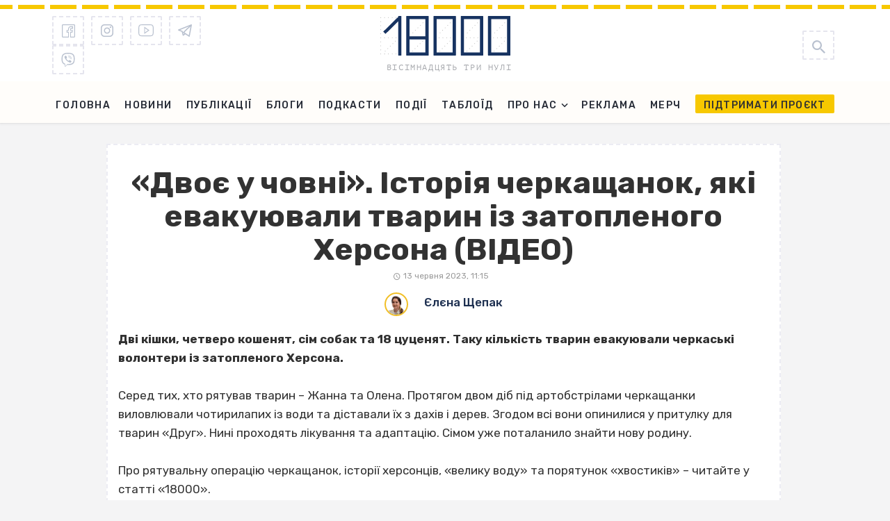

--- FILE ---
content_type: text/html; charset=UTF-8
request_url: https://18000.com.ua/strichka-novin/dvoye-u-chovni-istoriya-cherkashhanok-yaki-evakuyuvali-tvarin-iz-zatoplenogo-xersona-video/
body_size: 28379
content:
<!DOCTYPE html><html lang="uk"><head> <meta charset="UTF-8"/> <meta name="viewport" content="width=device-width, initial-scale=1"/> <meta name="it-rating" content="it-rat-1320b27f41502b183e5f4961dd00e5c0"/> <link rel="profile" href="https://gmpg.org/xfn/11" /> <link rel="preload" href="https://18000.com.ua/wp-content/themes/the-next-mag/assets/fonts/PTMono/PTMono-Regular.woff" as="font" type="font/woff" crossorigin="anonymous";> <link rel="pingback" href="https://18000.com.ua/xmlrpc.php"> <link rel="manifest" href="/manifest.json"> <script type="application/javascript">var ajaxurl = "https://18000.com.ua/wp-admin/admin-ajax.php"</script><meta name='robots' content='index, follow, max-image-preview:large, max-snippet:-1, max-video-preview:-1'/> <!-- This site is optimized with the Yoast SEO Premium plugin v23.5 (Yoast SEO v23.6) - https://yoast.com/wordpress/plugins/seo/ --> <title>“Двоє у човні”. Історія черкащанок, які евакуювали тварин із затопленого Херсона (ВІДЕО) - 18000.com.ua</title> <meta name="description" content="“Двоє у човні”. Історія черкащанок, які евакуювали тварин із затопленого Херсона (ВІДЕО) Розповідаємо про дводенну порятункову операцію черкащанок у Херсоні - на сайті новин 18000.com.ua."/> <link rel="canonical" href="https://18000.com.ua/strichka-novin/dvoye-u-chovni-istoriya-cherkashhanok-yaki-evakuyuvali-tvarin-iz-zatoplenogo-xersona-video/"/> <meta property="og:locale" content="uk_UA"/> <meta property="og:type" content="article"/> <meta property="og:title" content="“Двоє у човні”. Історія черкащанок, які евакуювали тварин із затопленого Херсона (ВІДЕО)"/> <meta property="og:description" content="“Двоє у човні”. Історія черкащанок, які евакуювали тварин із затопленого Херсона (ВІДЕО) Розповідаємо про дводенну порятункову операцію черкащанок у Херсоні - на сайті новин 18000.com.ua."/> <meta property="og:url" content="https://18000.com.ua/strichka-novin/dvoye-u-chovni-istoriya-cherkashhanok-yaki-evakuyuvali-tvarin-iz-zatoplenogo-xersona-video/"/> <meta property="og:site_name" content="18000.com.ua"/> <meta property="article:publisher" content="https://www.facebook.com/18000newsChe"/> <meta property="article:author" content="https://www.facebook.com/shchepak.elena/"/> <meta property="article:published_time" content="2023-06-13T08:15:59+00:00"/> <meta property="article:modified_time" content="2023-06-14T09:11:50+00:00"/> <meta property="og:image" content="https://18000.com.ua/wp-content/uploads/2023/06/На-заходи-воєнного-стану-під-час-війни-черкаські-комунальники-беруть-техніки-майже-на-90-мільйонів-5.jpg"/> <meta property="og:image:width" content="1280"/> <meta property="og:image:height" content="720"/> <meta property="og:image:type" content="image/jpeg"/> <meta name="author" content="Єлєна Щепак"/> <meta name="twitter:card" content="summary_large_image"/> <meta name="twitter:label1" content="Written by"/> <meta name="twitter:data1" content="Єлєна Щепак"/> <meta name="twitter:label2" content="Est. reading time"/> <meta name="twitter:data2" content="10 хвилин"/> <script type="application/ld+json" class="yoast-schema-graph">{"@context":"https://schema.org","@graph":[{"@type":"Article","@id":"https://18000.com.ua/strichka-novin/dvoye-u-chovni-istoriya-cherkashhanok-yaki-evakuyuvali-tvarin-iz-zatoplenogo-xersona-video/#article","isPartOf":{"@id":"https://18000.com.ua/strichka-novin/dvoye-u-chovni-istoriya-cherkashhanok-yaki-evakuyuvali-tvarin-iz-zatoplenogo-xersona-video/"},"author":{"name":"Єлєна Щепак","@id":"https://18000.com.ua/#/schema/person/05fe77d8cb9a2266c22b58f8b2af3bb5"},"headline":"«Двоє у човні». Історія черкащанок, які евакуювали тварин із затопленого Херсона (ВІДЕО)","datePublished":"2023-06-13T08:15:59+00:00","dateModified":"2023-06-14T09:11:50+00:00","mainEntityOfPage":{"@id":"https://18000.com.ua/strichka-novin/dvoye-u-chovni-istoriya-cherkashhanok-yaki-evakuyuvali-tvarin-iz-zatoplenogo-xersona-video/"},"wordCount":1531,"commentCount":0,"publisher":{"@id":"https://18000.com.ua/#organization"},"image":{"@id":"https://18000.com.ua/strichka-novin/dvoye-u-chovni-istoriya-cherkashhanok-yaki-evakuyuvali-tvarin-iz-zatoplenogo-xersona-video/#primaryimage"},"thumbnailUrl":"https://18000.com.ua/wp-content/uploads/2023/06/На-заходи-воєнного-стану-під-час-війни-черкаські-комунальники-беруть-техніки-майже-на-90-мільйонів-5.jpg?v=1686643319","keywords":["Херсон"],"articleSection":["Публікації","Стрічка новин","Супер слайдер"],"inLanguage":"uk","potentialAction":[{"@type":"CommentAction","name":"Comment","target":["https://18000.com.ua/strichka-novin/dvoye-u-chovni-istoriya-cherkashhanok-yaki-evakuyuvali-tvarin-iz-zatoplenogo-xersona-video/#respond"]}]},{"@type":"WebPage","@id":"https://18000.com.ua/strichka-novin/dvoye-u-chovni-istoriya-cherkashhanok-yaki-evakuyuvali-tvarin-iz-zatoplenogo-xersona-video/","url":"https://18000.com.ua/strichka-novin/dvoye-u-chovni-istoriya-cherkashhanok-yaki-evakuyuvali-tvarin-iz-zatoplenogo-xersona-video/","name":"“Двоє у човні”. Історія черкащанок, які евакуювали тварин із затопленого Херсона (ВІДЕО) - 18000.com.ua","isPartOf":{"@id":"https://18000.com.ua/#website"},"primaryImageOfPage":{"@id":"https://18000.com.ua/strichka-novin/dvoye-u-chovni-istoriya-cherkashhanok-yaki-evakuyuvali-tvarin-iz-zatoplenogo-xersona-video/#primaryimage"},"image":{"@id":"https://18000.com.ua/strichka-novin/dvoye-u-chovni-istoriya-cherkashhanok-yaki-evakuyuvali-tvarin-iz-zatoplenogo-xersona-video/#primaryimage"},"thumbnailUrl":"https://18000.com.ua/wp-content/uploads/2023/06/На-заходи-воєнного-стану-під-час-війни-черкаські-комунальники-беруть-техніки-майже-на-90-мільйонів-5.jpg?v=1686643319","datePublished":"2023-06-13T08:15:59+00:00","dateModified":"2023-06-14T09:11:50+00:00","description":"“Двоє у човні”. Історія черкащанок, які евакуювали тварин із затопленого Херсона (ВІДЕО) Розповідаємо про дводенну порятункову операцію черкащанок у Херсоні - на сайті новин 18000.com.ua.","breadcrumb":{"@id":"https://18000.com.ua/strichka-novin/dvoye-u-chovni-istoriya-cherkashhanok-yaki-evakuyuvali-tvarin-iz-zatoplenogo-xersona-video/#breadcrumb"},"inLanguage":"uk","potentialAction":[{"@type":"ReadAction","target":["https://18000.com.ua/strichka-novin/dvoye-u-chovni-istoriya-cherkashhanok-yaki-evakuyuvali-tvarin-iz-zatoplenogo-xersona-video/"]}]},{"@type":"ImageObject","inLanguage":"uk","@id":"https://18000.com.ua/strichka-novin/dvoye-u-chovni-istoriya-cherkashhanok-yaki-evakuyuvali-tvarin-iz-zatoplenogo-xersona-video/#primaryimage","url":"https://18000.com.ua/wp-content/uploads/2023/06/На-заходи-воєнного-стану-під-час-війни-черкаські-комунальники-беруть-техніки-майже-на-90-мільйонів-5.jpg?v=1686643319","contentUrl":"https://18000.com.ua/wp-content/uploads/2023/06/На-заходи-воєнного-стану-під-час-війни-черкаські-комунальники-беруть-техніки-майже-на-90-мільйонів-5.jpg?v=1686643319","width":1280,"height":720},{"@type":"BreadcrumbList","@id":"https://18000.com.ua/strichka-novin/dvoye-u-chovni-istoriya-cherkashhanok-yaki-evakuyuvali-tvarin-iz-zatoplenogo-xersona-video/#breadcrumb","itemListElement":[{"@type":"ListItem","position":1,"name":"Home","item":"https://18000.com.ua/"},{"@type":"ListItem","position":2,"name":"“Двоє у човні”. Історія черкащанок, які евакуювали тварин із затопленого Херсона (ВІДЕО)"}]},{"@type":"WebSite","@id":"https://18000.com.ua/#website","url":"https://18000.com.ua/","name":"18000","description":"Останні новини Черкас та Черкаської області. Важливі новини про політику, бізнес, спорт, корупцію у владі на сайті 18000. Фото, відео, блоги","publisher":{"@id":"https://18000.com.ua/#organization"},"potentialAction":[{"@type":"SearchAction","target":{"@type":"EntryPoint","urlTemplate":"https://18000.com.ua/?s={search_term_string}"},"query-input":{"@type":"PropertyValueSpecification","valueRequired":true,"valueName":"search_term_string"}}],"inLanguage":"uk"},{"@type":"Organization","@id":"https://18000.com.ua/#organization","name":"18000","url":"https://18000.com.ua/","logo":{"@type":"ImageObject","inLanguage":"uk","@id":"https://18000.com.ua/#/schema/logo/image/","url":"https://18000.com.ua/wp-content/uploads/2021/09/18000.png","contentUrl":"https://18000.com.ua/wp-content/uploads/2021/09/18000.png","width":283,"height":283,"caption":"18000"},"image":{"@id":"https://18000.com.ua/#/schema/logo/image/"},"sameAs":["https://www.facebook.com/18000newsChe","https://www.instagram.com/18000_team/","https://www.youtube.com/@18000newsChe","https://invite.viber.com/?g2=AQBZQkwQnOT5E0q11IAUxBVRDRm5GGfsmurDcXPOpNZijYrZznrf5fXcGP4f&lang=ru","https://t.me/shotam18000"]},{"@type":"Person","@id":"https://18000.com.ua/#/schema/person/05fe77d8cb9a2266c22b58f8b2af3bb5","name":"Єлєна Щепак","image":{"@type":"ImageObject","inLanguage":"uk","@id":"https://18000.com.ua/#/schema/person/image/","url":"https://18000.com.ua/wp-content/uploads/2025/07/2024-01-22-12_25_12.3860200-1-150x150.png","contentUrl":"https://18000.com.ua/wp-content/uploads/2025/07/2024-01-22-12_25_12.3860200-1-150x150.png","caption":"Єлєна Щепак"},"description":"Маю вищі освіти за спеціальностями «Видавнича справа та редагування» та «Журналістика». Працюю в медіа з 2012 року. Свій журналістський шлях розпочала із сайту «Прочерк», куди мене запросили працювати журналістикою після вдалого проходження студентської практики. Опісля стала головною редакторкою сайту vikka.ua на телеканалі «ВІККА», а згодом працювала на цій же посаді у медіа «Інфоміст». У 2019 втілила свою мрію – разом із колегами ми створили незалежне медіа в Черкасах – «18000». Координую загальну роботу медіа, редагую тексти та відео, які готує команда.","sameAs":["https://www.facebook.com/shchepak.elena/","https://www.instagram.com/el.shchepak/"],"url":"https://18000.com.ua/author/yeliena/"}]}</script> <!-- / Yoast SEO Premium plugin. --><link rel='dns-prefetch' href='//fonts.googleapis.com'/><link rel='preconnect' href='https://fonts.gstatic.com' crossorigin/><link rel="alternate" type="application/rss+xml" title="18000.com.ua &raquo; стрічка" href="https://18000.com.ua/feed/"/><link rel="alternate" type="application/rss+xml" title="18000.com.ua &raquo; Канал коментарів" href="https://18000.com.ua/comments/feed/"/><script type="text/javascript" id="wpp-js" src="https://18000.com.ua/wp-content/plugins/wordpress-popular-posts/assets/js/wpp.min.js?ver=7.3.3" data-sampling="0" data-sampling-rate="100" data-api-url="https://18000.com.ua/wp-json/wordpress-popular-posts" data-post-id="202424" data-token="aace92cca3" data-lang="0" data-debug="0"></script><link rel="alternate" type="application/rss+xml" title="18000.com.ua &raquo; «Двоє у човні». Історія черкащанок, які евакуювали тварин із затопленого Херсона (ВІДЕО) Канал коментарів" href="https://18000.com.ua/strichka-novin/dvoye-u-chovni-istoriya-cherkashhanok-yaki-evakuyuvali-tvarin-iz-zatoplenogo-xersona-video/feed/"/><script type="text/javascript">
/* <![CDATA[ */
window._wpemojiSettings = {"baseUrl":"https:\/\/s.w.org\/images\/core\/emoji\/15.0.3\/72x72\/","ext":".png","svgUrl":"https:\/\/s.w.org\/images\/core\/emoji\/15.0.3\/svg\/","svgExt":".svg","source":{"concatemoji":"https:\/\/18000.com.ua\/wp-includes\/js\/wp-emoji-release.min.js?ver=6.5.2"}};
/*! This file is auto-generated */
!function(i,n){var o,s,e;function c(e){try{var t={supportTests:e,timestamp:(new Date).valueOf()};sessionStorage.setItem(o,JSON.stringify(t))}catch(e){}}function p(e,t,n){e.clearRect(0,0,e.canvas.width,e.canvas.height),e.fillText(t,0,0);var t=new Uint32Array(e.getImageData(0,0,e.canvas.width,e.canvas.height).data),r=(e.clearRect(0,0,e.canvas.width,e.canvas.height),e.fillText(n,0,0),new Uint32Array(e.getImageData(0,0,e.canvas.width,e.canvas.height).data));return t.every(function(e,t){return e===r[t]})}function u(e,t,n){switch(t){case"flag":return n(e,"\ud83c\udff3\ufe0f\u200d\u26a7\ufe0f","\ud83c\udff3\ufe0f\u200b\u26a7\ufe0f")?!1:!n(e,"\ud83c\uddfa\ud83c\uddf3","\ud83c\uddfa\u200b\ud83c\uddf3")&&!n(e,"\ud83c\udff4\udb40\udc67\udb40\udc62\udb40\udc65\udb40\udc6e\udb40\udc67\udb40\udc7f","\ud83c\udff4\u200b\udb40\udc67\u200b\udb40\udc62\u200b\udb40\udc65\u200b\udb40\udc6e\u200b\udb40\udc67\u200b\udb40\udc7f");case"emoji":return!n(e,"\ud83d\udc26\u200d\u2b1b","\ud83d\udc26\u200b\u2b1b")}return!1}function f(e,t,n){var r="undefined"!=typeof WorkerGlobalScope&&self instanceof WorkerGlobalScope?new OffscreenCanvas(300,150):i.createElement("canvas"),a=r.getContext("2d",{willReadFrequently:!0}),o=(a.textBaseline="top",a.font="600 32px Arial",{});return e.forEach(function(e){o[e]=t(a,e,n)}),o}function t(e){var t=i.createElement("script");t.src=e,t.defer=!0,i.head.appendChild(t)}"undefined"!=typeof Promise&&(o="wpEmojiSettingsSupports",s=["flag","emoji"],n.supports={everything:!0,everythingExceptFlag:!0},e=new Promise(function(e){i.addEventListener("DOMContentLoaded",e,{once:!0})}),new Promise(function(t){var n=function(){try{var e=JSON.parse(sessionStorage.getItem(o));if("object"==typeof e&&"number"==typeof e.timestamp&&(new Date).valueOf()<e.timestamp+604800&&"object"==typeof e.supportTests)return e.supportTests}catch(e){}return null}();if(!n){if("undefined"!=typeof Worker&&"undefined"!=typeof OffscreenCanvas&&"undefined"!=typeof URL&&URL.createObjectURL&&"undefined"!=typeof Blob)try{var e="postMessage("+f.toString()+"("+[JSON.stringify(s),u.toString(),p.toString()].join(",")+"));",r=new Blob([e],{type:"text/javascript"}),a=new Worker(URL.createObjectURL(r),{name:"wpTestEmojiSupports"});return void(a.onmessage=function(e){c(n=e.data),a.terminate(),t(n)})}catch(e){}c(n=f(s,u,p))}t(n)}).then(function(e){for(var t in e)n.supports[t]=e[t],n.supports.everything=n.supports.everything&&n.supports[t],"flag"!==t&&(n.supports.everythingExceptFlag=n.supports.everythingExceptFlag&&n.supports[t]);n.supports.everythingExceptFlag=n.supports.everythingExceptFlag&&!n.supports.flag,n.DOMReady=!1,n.readyCallback=function(){n.DOMReady=!0}}).then(function(){return e}).then(function(){var e;n.supports.everything||(n.readyCallback(),(e=n.source||{}).concatemoji?t(e.concatemoji):e.wpemoji&&e.twemoji&&(t(e.twemoji),t(e.wpemoji)))}))}((window,document),window._wpemojiSettings);
/* ]]> */
</script><style id='wp-emoji-styles-inline-css' type='text/css'>

	img.wp-smiley, img.emoji {
		display: inline !important;
		border: none !important;
		box-shadow: none !important;
		height: 1em !important;
		width: 1em !important;
		margin: 0 0.07em !important;
		vertical-align: -0.1em !important;
		background: none !important;
		padding: 0 !important;
	}
</style><link rel='stylesheet' id='wp-block-library-css' href='https://18000.com.ua/wp-includes/css/dist/block-library/style.min.css?ver=6.5.2' type='text/css' media='all'/><style id='classic-theme-styles-inline-css' type='text/css'>
/*! This file is auto-generated */
.wp-block-button__link{color:#fff;background-color:#32373c;border-radius:9999px;box-shadow:none;text-decoration:none;padding:calc(.667em + 2px) calc(1.333em + 2px);font-size:1.125em}.wp-block-file__button{background:#32373c;color:#fff;text-decoration:none}
</style><style id='global-styles-inline-css' type='text/css'>
body{--wp--preset--color--black: #000000;--wp--preset--color--cyan-bluish-gray: #abb8c3;--wp--preset--color--white: #ffffff;--wp--preset--color--pale-pink: #f78da7;--wp--preset--color--vivid-red: #cf2e2e;--wp--preset--color--luminous-vivid-orange: #ff6900;--wp--preset--color--luminous-vivid-amber: #fcb900;--wp--preset--color--light-green-cyan: #7bdcb5;--wp--preset--color--vivid-green-cyan: #00d084;--wp--preset--color--pale-cyan-blue: #8ed1fc;--wp--preset--color--vivid-cyan-blue: #0693e3;--wp--preset--color--vivid-purple: #9b51e0;--wp--preset--gradient--vivid-cyan-blue-to-vivid-purple: linear-gradient(135deg,rgba(6,147,227,1) 0%,rgb(155,81,224) 100%);--wp--preset--gradient--light-green-cyan-to-vivid-green-cyan: linear-gradient(135deg,rgb(122,220,180) 0%,rgb(0,208,130) 100%);--wp--preset--gradient--luminous-vivid-amber-to-luminous-vivid-orange: linear-gradient(135deg,rgba(252,185,0,1) 0%,rgba(255,105,0,1) 100%);--wp--preset--gradient--luminous-vivid-orange-to-vivid-red: linear-gradient(135deg,rgba(255,105,0,1) 0%,rgb(207,46,46) 100%);--wp--preset--gradient--very-light-gray-to-cyan-bluish-gray: linear-gradient(135deg,rgb(238,238,238) 0%,rgb(169,184,195) 100%);--wp--preset--gradient--cool-to-warm-spectrum: linear-gradient(135deg,rgb(74,234,220) 0%,rgb(151,120,209) 20%,rgb(207,42,186) 40%,rgb(238,44,130) 60%,rgb(251,105,98) 80%,rgb(254,248,76) 100%);--wp--preset--gradient--blush-light-purple: linear-gradient(135deg,rgb(255,206,236) 0%,rgb(152,150,240) 100%);--wp--preset--gradient--blush-bordeaux: linear-gradient(135deg,rgb(254,205,165) 0%,rgb(254,45,45) 50%,rgb(107,0,62) 100%);--wp--preset--gradient--luminous-dusk: linear-gradient(135deg,rgb(255,203,112) 0%,rgb(199,81,192) 50%,rgb(65,88,208) 100%);--wp--preset--gradient--pale-ocean: linear-gradient(135deg,rgb(255,245,203) 0%,rgb(182,227,212) 50%,rgb(51,167,181) 100%);--wp--preset--gradient--electric-grass: linear-gradient(135deg,rgb(202,248,128) 0%,rgb(113,206,126) 100%);--wp--preset--gradient--midnight: linear-gradient(135deg,rgb(2,3,129) 0%,rgb(40,116,252) 100%);--wp--preset--font-size--small: 13px;--wp--preset--font-size--medium: 20px;--wp--preset--font-size--large: 36px;--wp--preset--font-size--x-large: 42px;--wp--preset--spacing--20: 0.44rem;--wp--preset--spacing--30: 0.67rem;--wp--preset--spacing--40: 1rem;--wp--preset--spacing--50: 1.5rem;--wp--preset--spacing--60: 2.25rem;--wp--preset--spacing--70: 3.38rem;--wp--preset--spacing--80: 5.06rem;--wp--preset--shadow--natural: 6px 6px 9px rgba(0, 0, 0, 0.2);--wp--preset--shadow--deep: 12px 12px 50px rgba(0, 0, 0, 0.4);--wp--preset--shadow--sharp: 6px 6px 0px rgba(0, 0, 0, 0.2);--wp--preset--shadow--outlined: 6px 6px 0px -3px rgba(255, 255, 255, 1), 6px 6px rgba(0, 0, 0, 1);--wp--preset--shadow--crisp: 6px 6px 0px rgba(0, 0, 0, 1);}:where(.is-layout-flex){gap: 0.5em;}:where(.is-layout-grid){gap: 0.5em;}body .is-layout-flow > .alignleft{float: left;margin-inline-start: 0;margin-inline-end: 2em;}body .is-layout-flow > .alignright{float: right;margin-inline-start: 2em;margin-inline-end: 0;}body .is-layout-flow > .aligncenter{margin-left: auto !important;margin-right: auto !important;}body .is-layout-constrained > .alignleft{float: left;margin-inline-start: 0;margin-inline-end: 2em;}body .is-layout-constrained > .alignright{float: right;margin-inline-start: 2em;margin-inline-end: 0;}body .is-layout-constrained > .aligncenter{margin-left: auto !important;margin-right: auto !important;}body .is-layout-constrained > :where(:not(.alignleft):not(.alignright):not(.alignfull)){max-width: var(--wp--style--global--content-size);margin-left: auto !important;margin-right: auto !important;}body .is-layout-constrained > .alignwide{max-width: var(--wp--style--global--wide-size);}body .is-layout-flex{display: flex;}body .is-layout-flex{flex-wrap: wrap;align-items: center;}body .is-layout-flex > *{margin: 0;}body .is-layout-grid{display: grid;}body .is-layout-grid > *{margin: 0;}:where(.wp-block-columns.is-layout-flex){gap: 2em;}:where(.wp-block-columns.is-layout-grid){gap: 2em;}:where(.wp-block-post-template.is-layout-flex){gap: 1.25em;}:where(.wp-block-post-template.is-layout-grid){gap: 1.25em;}.has-black-color{color: var(--wp--preset--color--black) !important;}.has-cyan-bluish-gray-color{color: var(--wp--preset--color--cyan-bluish-gray) !important;}.has-white-color{color: var(--wp--preset--color--white) !important;}.has-pale-pink-color{color: var(--wp--preset--color--pale-pink) !important;}.has-vivid-red-color{color: var(--wp--preset--color--vivid-red) !important;}.has-luminous-vivid-orange-color{color: var(--wp--preset--color--luminous-vivid-orange) !important;}.has-luminous-vivid-amber-color{color: var(--wp--preset--color--luminous-vivid-amber) !important;}.has-light-green-cyan-color{color: var(--wp--preset--color--light-green-cyan) !important;}.has-vivid-green-cyan-color{color: var(--wp--preset--color--vivid-green-cyan) !important;}.has-pale-cyan-blue-color{color: var(--wp--preset--color--pale-cyan-blue) !important;}.has-vivid-cyan-blue-color{color: var(--wp--preset--color--vivid-cyan-blue) !important;}.has-vivid-purple-color{color: var(--wp--preset--color--vivid-purple) !important;}.has-black-background-color{background-color: var(--wp--preset--color--black) !important;}.has-cyan-bluish-gray-background-color{background-color: var(--wp--preset--color--cyan-bluish-gray) !important;}.has-white-background-color{background-color: var(--wp--preset--color--white) !important;}.has-pale-pink-background-color{background-color: var(--wp--preset--color--pale-pink) !important;}.has-vivid-red-background-color{background-color: var(--wp--preset--color--vivid-red) !important;}.has-luminous-vivid-orange-background-color{background-color: var(--wp--preset--color--luminous-vivid-orange) !important;}.has-luminous-vivid-amber-background-color{background-color: var(--wp--preset--color--luminous-vivid-amber) !important;}.has-light-green-cyan-background-color{background-color: var(--wp--preset--color--light-green-cyan) !important;}.has-vivid-green-cyan-background-color{background-color: var(--wp--preset--color--vivid-green-cyan) !important;}.has-pale-cyan-blue-background-color{background-color: var(--wp--preset--color--pale-cyan-blue) !important;}.has-vivid-cyan-blue-background-color{background-color: var(--wp--preset--color--vivid-cyan-blue) !important;}.has-vivid-purple-background-color{background-color: var(--wp--preset--color--vivid-purple) !important;}.has-black-border-color{border-color: var(--wp--preset--color--black) !important;}.has-cyan-bluish-gray-border-color{border-color: var(--wp--preset--color--cyan-bluish-gray) !important;}.has-white-border-color{border-color: var(--wp--preset--color--white) !important;}.has-pale-pink-border-color{border-color: var(--wp--preset--color--pale-pink) !important;}.has-vivid-red-border-color{border-color: var(--wp--preset--color--vivid-red) !important;}.has-luminous-vivid-orange-border-color{border-color: var(--wp--preset--color--luminous-vivid-orange) !important;}.has-luminous-vivid-amber-border-color{border-color: var(--wp--preset--color--luminous-vivid-amber) !important;}.has-light-green-cyan-border-color{border-color: var(--wp--preset--color--light-green-cyan) !important;}.has-vivid-green-cyan-border-color{border-color: var(--wp--preset--color--vivid-green-cyan) !important;}.has-pale-cyan-blue-border-color{border-color: var(--wp--preset--color--pale-cyan-blue) !important;}.has-vivid-cyan-blue-border-color{border-color: var(--wp--preset--color--vivid-cyan-blue) !important;}.has-vivid-purple-border-color{border-color: var(--wp--preset--color--vivid-purple) !important;}.has-vivid-cyan-blue-to-vivid-purple-gradient-background{background: var(--wp--preset--gradient--vivid-cyan-blue-to-vivid-purple) !important;}.has-light-green-cyan-to-vivid-green-cyan-gradient-background{background: var(--wp--preset--gradient--light-green-cyan-to-vivid-green-cyan) !important;}.has-luminous-vivid-amber-to-luminous-vivid-orange-gradient-background{background: var(--wp--preset--gradient--luminous-vivid-amber-to-luminous-vivid-orange) !important;}.has-luminous-vivid-orange-to-vivid-red-gradient-background{background: var(--wp--preset--gradient--luminous-vivid-orange-to-vivid-red) !important;}.has-very-light-gray-to-cyan-bluish-gray-gradient-background{background: var(--wp--preset--gradient--very-light-gray-to-cyan-bluish-gray) !important;}.has-cool-to-warm-spectrum-gradient-background{background: var(--wp--preset--gradient--cool-to-warm-spectrum) !important;}.has-blush-light-purple-gradient-background{background: var(--wp--preset--gradient--blush-light-purple) !important;}.has-blush-bordeaux-gradient-background{background: var(--wp--preset--gradient--blush-bordeaux) !important;}.has-luminous-dusk-gradient-background{background: var(--wp--preset--gradient--luminous-dusk) !important;}.has-pale-ocean-gradient-background{background: var(--wp--preset--gradient--pale-ocean) !important;}.has-electric-grass-gradient-background{background: var(--wp--preset--gradient--electric-grass) !important;}.has-midnight-gradient-background{background: var(--wp--preset--gradient--midnight) !important;}.has-small-font-size{font-size: var(--wp--preset--font-size--small) !important;}.has-medium-font-size{font-size: var(--wp--preset--font-size--medium) !important;}.has-large-font-size{font-size: var(--wp--preset--font-size--large) !important;}.has-x-large-font-size{font-size: var(--wp--preset--font-size--x-large) !important;}
.wp-block-button.is-style-outline .wp-block-button__link{background: transparent none;border-color: currentColor;border-width: 2px;border-style: solid;color: currentColor;padding-top: 0.667em;padding-right: 1.33em;padding-bottom: 0.667em;padding-left: 1.33em;}
.wp-block-site-logo.is-style-rounded{border-radius: 9999px;}
.wp-block-navigation a:where(:not(.wp-element-button)){color: inherit;}
:where(.wp-block-post-template.is-layout-flex){gap: 1.25em;}:where(.wp-block-post-template.is-layout-grid){gap: 1.25em;}
:where(.wp-block-columns.is-layout-flex){gap: 2em;}:where(.wp-block-columns.is-layout-grid){gap: 2em;}
.wp-block-pullquote{font-size: 1.5em;line-height: 1.6;}
</style><link rel='stylesheet' id='chsl-styles-css' href='https://18000.com.ua/wp-content/plugins/18000-widgets/assets/css/chsl-styles.css?ver=6.5.2' type='text/css' media='all'/><link rel='stylesheet' id='featured-image-generator-pro-css' href='https://18000.com.ua/wp-content/plugins/featured-image-generator-pro/public/css/featured-image-generator-pro-public.css?ver=2.8' type='text/css' media='all'/><link rel='stylesheet' id='gn-frontend-gnfollow-style-css' href='https://18000.com.ua/wp-content/plugins/gn-publisher/assets/css/gn-frontend-gnfollow.min.css?ver=1.5.23' type='text/css' media='all'/><link rel='stylesheet' id='ralabs-popup-style-css' href='https://18000.com.ua/wp-content/plugins/mdf-popups/assets/css/style.css?ver=6.5.2' type='text/css' media='all'/><link rel='stylesheet' id='cta-popup-css-css' href='https://18000.com.ua/wp-content/plugins/mdf-popups/assets/css/cta-popup.css?ver=6.5.2' type='text/css' media='all'/><link rel='stylesheet' id='rp-public-styles-css' href='https://18000.com.ua/wp-content/plugins/reading-progress-bar/public/css/rp-public.css?ver=6.5.2' type='text/css' media='all'/><link rel='stylesheet' id='bkswcss-css' href='https://18000.com.ua/wp-content/plugins/tnm-shortcode/css/shortcode.css?ver=6.5.2' type='text/css' media='all'/><link rel='stylesheet' id='ppress-frontend-css' href='https://18000.com.ua/wp-content/plugins/wp-user-avatar/assets/css/frontend.min.css?ver=4.16.5' type='text/css' media='all'/><link rel='stylesheet' id='ppress-flatpickr-css' href='https://18000.com.ua/wp-content/plugins/wp-user-avatar/assets/flatpickr/flatpickr.min.css?ver=4.16.5' type='text/css' media='all'/><link rel='stylesheet' id='ppress-select2-css' href='https://18000.com.ua/wp-content/plugins/wp-user-avatar/assets/select2/select2.min.css?ver=6.5.2' type='text/css' media='all'/><link rel='stylesheet' id='wordpress-popular-posts-css-css' href='https://18000.com.ua/wp-content/plugins/wordpress-popular-posts/assets/css/wpp.css?ver=7.3.3' type='text/css' media='all'/><link rel='stylesheet' id='thenextmag_vendors-css' href='https://18000.com.ua/wp-content/themes/the-next-mag/css/vendors.css?ver=6.5.2' type='text/css' media='all'/><link rel='stylesheet' id='thenextmag-style-css' href='https://18000.com.ua/wp-content/themes/the-next-mag/css/style.min.css?ver=12' type='text/css' media='all'/><style id='thenextmag-style-inline-css' type='text/css'>
.site-footer, .footer-3.site-footer, .footer-5.site-footer, .footer-6.site-footer
                                        {background: #173361;}::selection {color: #FFF; background: #173361;}::-webkit-selection {color: #FFF; background: #173361;}a, a:hover, a:focus, a:active, .color-primary, .site-title, .mnmd-widget-indexed-posts-b .posts-list > li .post__title:after,
            .author-box .author-name a
            {color: #173361;}.category-tile__name, .cat-0.cat-theme-bg.cat-theme-bg, .primary-bg-color, .navigation--main > li > a:before, .mnmd-pagination__item-current, .mnmd-pagination__item-current:hover, 
            .mnmd-pagination__item-current:focus, .mnmd-pagination__item-current:active, .mnmd-pagination--next-n-prev .mnmd-pagination__links a:last-child .mnmd-pagination__item,
            .subscribe-form__fields input[type='submit'], .has-overlap-bg:before, .post__cat--bg, a.post__cat--bg, .entry-cat--bg, a.entry-cat--bg, 
            .comments-count-box, .mnmd-widget--box .widget__title,  .posts-list > li .post__thumb:after, 
            .widget_calendar td a:before, .widget_calendar #today, .widget_calendar #today a, .entry-action-btn, .posts-navigation__label:before, 
            .comment-form .form-submit input[type='submit'], .mnmd-carousel-dots-b .swiper-pagination-bullet-active,
             .site-header--side-logo .header-logo:not(.header-logo--mobile), .list-square-bullet > li > *:before, .list-square-bullet-exclude-first > li:not(:first-child) > *:before,
             .btn-primary, .btn-primary:active, .btn-primary:focus, .btn-primary:hover, 
             .btn-primary.active.focus, .btn-primary.active:focus, .btn-primary.active:hover, .btn-primary:active.focus, .btn-primary:active:focus, .btn-primary:active:hover
            {background-color: #173361;}.site-header--skin-4 .navigation--main > li > a:before
            {background-color: #173361 !important;}.post-score-hexagon .hexagon-svg g path
            {fill: #173361;}.has-overlap-frame:before, .mnmd-gallery-slider .fotorama__thumb-border, .bypostauthor > .comment-body .comment-author > img
            {border-color: #173361;}.mnmd-pagination--next-n-prev .mnmd-pagination__links a:last-child .mnmd-pagination__item:after
            {border-left-color: #173361;}.comments-count-box:before
            {border-top-color: #173361;}.navigation--offcanvas li > a:after
            {border-right-color: #173361;}.post--single-cover-gradient .single-header
            {
                background-image: -webkit-linear-gradient( bottom , #173361 0%, rgba(252, 60, 45, 0.7) 50%, rgba(252, 60, 45, 0) 100%);
                background-image: linear-gradient(to top, #173361 0%, rgba(252, 60, 45, 0.7) 50%, rgba(252, 60, 45, 0) 100%);
            }.subscribe-form__fields input[type='submit']:hover,
            .comment-form .form-submit input[type='submit']:active, .comment-form .form-submit input[type='submit']:focus, .comment-form .form-submit input[type='submit']:hover
            {background-color: #EF392B;}mnmd-video-box__playlist .is-playing .post__thumb:after { content: 'Now playing'; }.cat-158 .cat-theme, 
                                        .cat-158.cat-theme.cat-theme, 
                                        .cat-158 a:hover .cat-icon
                    {color: #000000 !important;}.cat-158 .cat-theme-bg,
                                        .cat-158.cat-theme-bg.cat-theme-bg,
                                        .navigation--main > li.menu-item-cat-158 > a:before,
                                        .cat-158.post--featured-a .post__text:before,
                                        .mnmd-carousel-b .cat-158 .post__text:before,
                                        .cat-158 .has-overlap-bg:before,
                                        .cat-158.post--content-overlap .overlay-content__inner:before
                    {background-color: #000000 !important;}.cat-158 .cat-theme-border,
                                        .cat-158.cat-theme-border.cat-theme-border,
                                        .mnmd-featured-block-a .main-post.cat-158:before,
                                        .cat-158 .category-tile__inner:before,
                                        .cat-158 .has-overlap-frame:before,
                                        .navigation--offcanvas li.menu-item-cat-158 > a:after,
                                        .mnmd-featured-block-a .main-post:before
                    {border-color: #000000 !important;}.post--single-cover-gradient.cat-158 .single-header
                    {
                    background-image: -webkit-linear-gradient( bottom , #000000 0%, rgba(25, 79, 176, 0.7) 50%, rgba(25, 79, 176, 0) 100%);
                    background-image: linear-gradient(to top, #000000 0%, rgba(25, 79, 176, 0.7) 50%, rgba(25, 79, 176, 0) 100%);
                    }
</style><link rel='stylesheet' id='18000-main-style-css' href='https://18000.com.ua/wp-content/themes/the-next-mag/css/main.min.css?ver=6.5.2' type='text/css' media='all'/><link rel='stylesheet' id='lazyload-video-css-css' href='https://18000.com.ua/wp-content/plugins/lazy-load-for-videos/public/css/lazyload-shared.css?ver=2.18.9' type='text/css' media='all'/><style id='lazyload-video-css-inline-css' type='text/css'>
.entry-content a.lazy-load-youtube, a.lazy-load-youtube, .lazy-load-vimeo{ background-size: cover; }.titletext.youtube { display: none; }.lazy-load-div:before { content: "\25B6"; text-shadow: 0px 0px 60px rgba(0,0,0,0.8); }
</style><link rel='stylesheet' id='wp-featherlight-css' href='https://18000.com.ua/wp-content/plugins/wp-featherlight/css/wp-featherlight.min.css?ver=1.3.4' type='text/css' media='all'/><link rel="preload" as="style" href="https://fonts.googleapis.com/css?family=Rubik:300,400,500,600,700,800,900,300italic,400italic,500italic,600italic,700italic,800italic,900italic&#038;display=swap&#038;ver=1767244225"/><link rel="stylesheet" href="https://fonts.googleapis.com/css?family=Rubik:300,400,500,600,700,800,900,300italic,400italic,500italic,600italic,700italic,800italic,900italic&#038;display=swap&#038;ver=1767244225" media="print" onload="this.media='all'"><noscript><link rel="stylesheet" href="https://fonts.googleapis.com/css?family=Rubik:300,400,500,600,700,800,900,300italic,400italic,500italic,600italic,700italic,800italic,900italic&#038;display=swap&#038;ver=1767244225"/></noscript><script type="text/javascript" src="https://18000.com.ua/wp-includes/js/jquery/jquery.min.js?ver=3.7.1" id="jquery-core-js"></script><script type="text/javascript" src="https://18000.com.ua/wp-content/plugins/featured-image-generator-pro/public/js/featured-image-generator-pro-public.js?ver=2.8" id="featured-image-generator-pro-js"></script><script type="text/javascript" src="https://18000.com.ua/wp-content/plugins/reading-progress-bar/public/js/rp-public.js?ver=6.5.2" id="rp-public-scripts-js"></script><script type="text/javascript" src="https://18000.com.ua/wp-content/plugins/wp-user-avatar/assets/flatpickr/flatpickr.min.js?ver=4.16.5" id="ppress-flatpickr-js"></script><script type="text/javascript" src="https://18000.com.ua/wp-content/plugins/wp-user-avatar/assets/select2/select2.min.js?ver=4.16.5" id="ppress-select2-js"></script><link rel="https://api.w.org/" href="https://18000.com.ua/wp-json/"/><link rel="alternate" type="application/json" href="https://18000.com.ua/wp-json/wp/v2/posts/202424"/><link rel="EditURI" type="application/rsd+xml" title="RSD" href="https://18000.com.ua/xmlrpc.php?rsd"/><meta name="generator" content="WordPress 6.5.2"/><link rel='shortlink' href='https://18000.com.ua/?p=202424'/><link rel="alternate" type="application/json+oembed" href="https://18000.com.ua/wp-json/oembed/1.0/embed?url=https%3A%2F%2F18000.com.ua%2Fstrichka-novin%2Fdvoye-u-chovni-istoriya-cherkashhanok-yaki-evakuyuvali-tvarin-iz-zatoplenogo-xersona-video%2F"/><link rel="alternate" type="text/xml+oembed" href="https://18000.com.ua/wp-json/oembed/1.0/embed?url=https%3A%2F%2F18000.com.ua%2Fstrichka-novin%2Fdvoye-u-chovni-istoriya-cherkashhanok-yaki-evakuyuvali-tvarin-iz-zatoplenogo-xersona-video%2F&#038;format=xml"/><meta name="generator" content="Redux 4.5.7"/> <script type="text/javascript">
      var ajaxurl = 'https://18000.com.ua/wp-admin/admin-ajax.php';
    </script> <style id="wpp-loading-animation-styles">@-webkit-keyframes bgslide{from{background-position-x:0}to{background-position-x:-200%}}@keyframes bgslide{from{background-position-x:0}to{background-position-x:-200%}}.wpp-widget-block-placeholder,.wpp-shortcode-placeholder{margin:0 auto;width:60px;height:3px;background:#dd3737;background:linear-gradient(90deg,#dd3737 0%,#571313 10%,#dd3737 100%);background-size:200% auto;border-radius:3px;-webkit-animation:bgslide 1s infinite linear;animation:bgslide 1s infinite linear}</style> <link rel="icon" href="https://18000.com.ua/wp-content/uploads/2019/01/18000-150x150.png" sizes="32x32"/><link rel="icon" href="https://18000.com.ua/wp-content/uploads/2019/01/18000.png?v=1638979707" sizes="192x192"/><link rel="apple-touch-icon" href="https://18000.com.ua/wp-content/uploads/2019/01/18000-180x180.png"/><meta name="msapplication-TileImage" content="https://18000.com.ua/wp-content/uploads/2019/01/18000.png?v=1638979707"/><style id="tnm_option-dynamic-css" title="dynamic-css" class="redux-options-output">body{font-family:Rubik,Arial, Helvetica, sans-serif;}.post__title, .entry-title, h1, h2, h3, h4, h5, h6, .h1, .h2, .h3, .h4, .h5, .h6, .text-font-primary, .social-tile__title, .widget_recent_comments .recentcomments > a, .widget_recent_entries li > a, .modal-title.modal-title, .author-box .author-name a, .comment-author, .widget_calendar caption, .widget_categories li>a, .widget_meta ul, .widget_recent_comments .recentcomments>a, .widget_recent_entries li>a, .widget_pages li>a{font-family:Rubik,Arial, Helvetica, sans-serif;}.text-font-secondary, .block-heading__subtitle, .widget_nav_menu ul, .navigation .sub-menu, .typography-copy blockquote, .comment-content blockquote{font-family:Rubik,Arial, Helvetica, sans-serif;}.mobile-header-btn, .navigation-bar-btn, .navigation, .menu, .mnmd-mega-menu__inner > .sub-menu > li > a, .meta-text, a.meta-text, .meta-font, a.meta-font, .text-font-tertiary, .block-heading, .block-heading__title, .block-heading-tabs, .block-heading-tabs > li > a, input[type="button"]:not(.btn), input[type="reset"]:not(.btn), input[type="submit"]:not(.btn), .btn, label, .category-tile__name, .page-nav, .post-score, .post-score-hexagon .post-score-value, .post__cat, a.post__cat, .entry-cat, a.entry-cat, .read-more-link, .post__meta, .entry-meta, .entry-author__name, a.entry-author__name, .comments-count-box, .widget__title-text, .mnmd-widget-indexed-posts-a .posts-list > li .post__thumb:after, .mnmd-widget-indexed-posts-b .posts-list > li .post__title:after, .mnmd-widget-indexed-posts-c .list-index, .social-tile__count, .widget_recent_comments .comment-author-link, .mnmd-video-box__playlist .is-playing .post__thumb:after, .mnmd-posts-listing-a .cat-title, .mnmd-news-ticker__heading, .page-heading__title, .post-sharing__title, .post-sharing--simple .sharing-btn, .entry-action-btn, .entry-tags-title, .post-categories__title, .posts-navigation__label, .comments-title, .comments-title__text, .comments-title .add-comment, .comment-metadata, .comment-metadata a, .comment-reply-link, .comment-reply-title, .countdown__digit, .modal-title, .comment-reply-title, .comment-meta, .comment .reply, .wp-caption, .gallery-caption, .widget-title, .btn, .navigation, .logged-in-as, .countdown__digit, .mnmd-widget-indexed-posts-a .posts-list>li .post__thumb:after, .mnmd-widget-indexed-posts-b .posts-list>li .post__title:after, .mnmd-widget-indexed-posts-c .list-index, .mnmd-horizontal-list .index, .mnmd-pagination, .mnmd-pagination--next-n-prev .mnmd-pagination__label{font-family:Rubik,Arial, Helvetica, sans-serif;}.header-main{padding-top:5px;padding-bottom:15px;}.page-coming-soon .background-img>.background-img{background-image:url('https://18000.com.ua/wp-content/uploads/2018/12/murray-campbell-29990.png?v=1638979803');}</style><noscript><style id="rocket-lazyload-nojs-css">.rll-youtube-player, [data-lazy-src]{display:none !important;}</style></noscript> <!-- Schema meta --> <script type="application/ld+json">
{
          "@context": "http://schema.org",
          "@type": "NewsArticle",
          "mainEntityOfPage": {
            "@type": "WebPage",
            "@id": "https://18000.com.ua/strichka-novin/dvoye-u-chovni-istoriya-cherkashhanok-yaki-evakuyuvali-tvarin-iz-zatoplenogo-xersona-video/"
          },
          "headline": "«Двоє у човні». Історія черкащанок, які евакуювали тварин із затопленого Херсона (ВІДЕО)",
          "image": [
            "https://18000.com.ua/wp-content/uploads/2023/06/На-заходи-воєнного-стану-під-час-війни-черкаські-комунальники-беруть-техніки-майже-на-90-мільйонів-5.jpg?v=1686643319"
           ],
          "datePublished": "2023-06-13T11:15:59+00:00",
          "dateModified": "2023-06-14T12:11:50+03:00",
          "author": {
            "@type": "Person",
            "name": "Єлєна Щепак"
          },
           "publisher": {
            "@type": "Organization",
            "name": "18000.com.ua",
            "logo": {
              "@type": "ImageObject",
              "url": ""
            }
          },
          "description": ""
        }
        </script> <!-- Google Tag Manager --> <script>(function(w,d,s,l,i){w[l]=w[l]||[];w[l].push({'gtm.start':
            new Date().getTime(),event:'gtm.js'});var f=d.getElementsByTagName(s)[0],
          j=d.createElement(s),dl=l!='dataLayer'?'&l='+l:'';j.async=true;j.src=
          'https://www.googletagmanager.com/gtm.js?id='+i+dl;f.parentNode.insertBefore(j,f);
        })(window,document,'script','dataLayer','GTM-NS7XX4R');</script> <!-- End Google Tag Manager --> <!-- Google tag (gtag.js) --> <script async src="https://www.googletagmanager.com/gtag/js?id=G-37FS7N8C1S"></script> <script>
        window.dataLayer = window.dataLayer || [];
        function gtag(){dataLayer.push(arguments);}
        gtag('js', new Date());

        gtag('config', 'G-37FS7N8C1S');
      </script> <script type="text/javascript">
          (function() {
            /** CONFIGURATION START **/
            var _sf_async_config = window._sf_async_config = (window._sf_async_config || {});
            _sf_async_config.uid = 67197;
            _sf_async_config.domain = '18000.com.ua'; //CHANGE THIS TO THE ROOT DOMAIN
            _sf_async_config.flickerControl = false;
            _sf_async_config.useCanonical = true;
            _sf_async_config.useCanonicalDomain = true;
            _sf_async_config.sections = ''; // CHANGE THIS TO YOUR SECTION NAME(s)
            _sf_async_config.authors = 'Єлєна Щепак';
            /** CONFIGURATION END **/
            function loadChartbeat() {
              var e = document.createElement('script');
              var n = document.getElementsByTagName('script')[0];
              e.type = 'text/javascript';
              e.async = true;
              e.src = '//static.chartbeat.com/js/chartbeat.js';
              n.parentNode.insertBefore(e, n);
            }
            loadChartbeat();
          })();
        </script> <script async src="//static.chartbeat.com/js/chartbeat_mab.js"></script> <link rel="apple-touch-icon" sizes="180x180" href="/apple-touch-icon.png?v=bOM2dW0PWj"> <link rel="icon" type="image/png" sizes="32x32" href="/favicon-32x32.png?v=bOM2dW0PWj"> <link rel="icon" type="image/png" sizes="16x16" href="/favicon-16x16.png?v=bOM2dW0PWj"> <link rel="mask-icon" href="/safari-pinned-tab.svg?v=bOM2dW0PWj" color="#5bbad5"> <link rel="shortcut icon" href="/favicon.ico?v=bOM2dW0PWj"> <meta name="msapplication-TileColor" content="#ffffff"> <meta name="theme-color" content="#fff7da"> <!--[if lt IE 9]> <script src="https://oss.maxcdn.com/html5shiv/3.7.3/html5shiv.min.js"></script> <![endif]--> <script>
    function ready(fn) {
      if (document.attachEvent ? document.readyState === "complete" : document.readyState !== "loading"){
        fn();
      } else {
        document.addEventListener('DOMContentLoaded', fn);
      }
    }

    ready(function () {
      [].forEach.call(document.querySelectorAll('[data-src]'), function (el) {
        switch (el.tagName) {
          case 'IMG':
            el.setAttribute('src', el.getAttribute('data-src'))
            break
          default:
            el.setAttribute('style', 'background-image: url(' + el.getAttribute('data-src') + '); ' + el.getAttribute('style'))
        }
      })
    })
  </script> <!-- Google AdSense --> <script async src="//pagead2.googlesyndication.com/pagead/js/adsbygoogle.js"></script> <script>
      (adsbygoogle = window.adsbygoogle || []).push({
        google_ad_client: "ca-pub-1112580228863821",
        enable_page_level_ads: true
      });
    </script> <!-- End Google AdSense --> </head><body class="post-202424 post type-post status-publish format-standard has-post-thumbnail hentry category-publikatsiy category-strichka-novin category-super_slayder tag-xerson"><!-- Google Tag Manager (noscript) --><noscript><iframe src="https://www.googletagmanager.com/ns.html?id=GTM-NS7XX4R" height="0" width="0" style="display:none;visibility:hidden"></iframe></noscript><!-- End Google Tag Manager (noscript) --> <div class="site-wrapper"> <style>
 @media only screen and (max-width: 564px) {
            .single-body p > iframe {
                max-height: 324px !important;
            }
        }

        @media only screen and (max-width:366px) {
            .single-body p > iframe {
                max-height: 275px !important;
            }
        }

        .single-body p > iframe {
            margin: auto;
        }
</style> <header class="site-header site-header--skin-5"> <svg style="width:100%;height:8px;"> <!-- No dashes nor gaps --> <line x1="-20" y1="50%" x2="100%" y2="50%" stroke-width="6" stroke="#f7c800" stroke-dasharray="38 8"></line> </svg> <div class="header-main hidden-xs hidden-sm"> <div class="container"> <div class="row row--flex row--vertical-center"> <div class="col-xs-3"> <div class="header-social"> <ul class="social-list social-list--lg list-horizontal"> <li><a aria-label="facebook" title="facebook" href="https://www.facebook.com/18000newsChe" target="_blank"><i class="mdicon mdicon-facebook"></i></a></li><li><a aria-label="instagram" title="instagram" href="https://www.instagram.com/18000_team/" target="_blank"><i class="mdicon mdicon-instagram"></i></a></li><li><a aria-label="youtube" title="youtube" href="https://www.youtube.com/@18000newsChe" target="_blank"><i class="mdicon mdicon-youtube"></i></a></li><li><a aria-label="telegram" title="telegram" href="https://t.me/shotam18000" target="_blank"><i class="mdicon mdicon-telegram"></i></a></li><li><a aria-label="viber" title="viber" href="https://invite.viber.com/?g2=AQBZQkwQn%2BOT5E0q11IAUxBVRDRm5%2BGGfsmu%2BrDcXPOpNZijYrZznrf5fXcGP4f%2F" target="_blank"><i class="mdicon mdicon-viber"></i></a></li> </ul> </div> </div> <div class="col-xs-6"> <div class="header-logo text-center"> <a href="https://18000.com.ua"> <!-- logo open --> <img width="187" height="57" src="data:image/svg+xml,%3Csvg%20xmlns='http://www.w3.org/2000/svg'%20viewBox='0%200%20187%2057'%3E%3C/svg%3E" alt="logo" height="57" width="187" data-lazy-src="https://18000.com.ua/wp-content/uploads/2019/03/Logo_Header.svg?v=1638979322"/><noscript><img width="187" height="57" src="https://18000.com.ua/wp-content/uploads/2019/03/Logo_Header.svg?v=1638979322" alt="logo" height="57" width="187"/></noscript> <!-- logo close --> </a> </div> </div> <div class="col-xs-3 text-right"> <div class="navigation-bar__section"> <button aria-label="Пошук" type="submit" class="navigation-bar-btn js-search-dropdown-toggle"><i class="mdicon mdicon-search"></i></button> </div> </div> </div> </div> </div><!-- Header content --> <!-- Mobile header --> <div class="container"> <div class="main-text-of-site"></div> </div> <div id="mnmd-mobile-header" class="mobile-header visible-xs visible-sm "> <div class="mobile-header__inner mobile-header__inner--flex"> <!-- mobile logo open --> <div class="mobile-header__section text-right"> <a href="#mnmd-offcanvas-mobile" class="offcanvas-menu-toggle mobile-header-btn js-mnmd-offcanvas-toggle" title="Меню" aria-label="Меню"> <i class="mdicon mdicon-menu mdicon--last hidden-xs"></i><i class="mdicon mdicon-menu visible-xs-inline-block"></i><span class="hidden-xs">Меню</span> </a> </div> <div class="header-branding header-branding--mobile mobile-header__section text-left"> <div class="header-logo header-logo--mobile flexbox__item text-left"> <a href="https://18000.com.ua"> <img width="131" height="60" src="data:image/svg+xml,%3Csvg%20xmlns='http://www.w3.org/2000/svg'%20viewBox='0%200%20131%2060'%3E%3C/svg%3E" alt="logo" data-lazy-src="https://18000.com.ua/wp-content/uploads/2019/03/Logo_Header.svg?v=1638979322"/><noscript><img width="131" height="60" src="https://18000.com.ua/wp-content/uploads/2019/03/Logo_Header.svg?v=1638979322" alt="logo"/></noscript> </a> </div> </div> <!-- logo close --> <div class="mobile-header__section text-right search"> <button aria-label="Пошук" type="submit" class="mobile-header-btn js-search-dropdown-toggle"> <span class="hidden-xs">Пошук</span><i class="mdicon mdicon-search mdicon--last hidden-xs"></i><i class="mdicon mdicon-search visible-xs-inline-block"></i> </button> </div> </div> </div><!-- Mobile header --> <!-- Navigation bar --> <nav class="navigation-bar navigation-bar--fullwidth hidden-xs hidden-sm js-sticky-header-holder"> <div class="container"> <div class="navigation-bar__inner"> <div class="navigation-wrapper navigation-bar__section text-center js-priority-nav"> <div id="main-menu" class="menu-main-menu-container"><ul id="menu-main-menu" class="navigation navigation--main navigation--inline"><li id="menu-item-2499" class="menu-item menu-item-type-custom menu-item-object-custom menu-item-2499"><a href="/">Головна</a></li><li id="menu-item-2947" class="menu-item menu-item-type-post_type menu-item-object-page menu-item-2947"><a href="https://18000.com.ua/novini/">Новини</a></li><li id="menu-item-2859" class="menu-item menu-item-type-taxonomy menu-item-object-category current-post-ancestor current-menu-parent current-post-parent menu-item-2859 menu-item-cat-164"><a href="https://18000.com.ua/category/publikatsiy/">Публікації</a></li><li id="menu-item-2867" class="menu-item menu-item-type-taxonomy menu-item-object-category menu-item-2867 menu-item-cat-2"><a href="https://18000.com.ua/category/blogs/">Блоги</a></li><li id="menu-item-69681" class="menu-item menu-item-type-post_type menu-item-object-page menu-item-69681"><a href="https://18000.com.ua/podkasti/">Подкасти</a></li><li id="menu-item-7117" class="menu-item menu-item-type-post_type menu-item-object-page menu-item-7117"><a href="https://18000.com.ua/events/">Події</a></li><li id="menu-item-34830" class="menu-item menu-item-type-taxonomy menu-item-object-category menu-item-34830 menu-item-cat-161"><a href="https://18000.com.ua/category/tabloid/">Таблоїд</a></li><li id="menu-item-2866" class="menu-item menu-item-type-post_type menu-item-object-page menu-item-has-children menu-item-2866"><a href="https://18000.com.ua/pro-nas/">Про нас</a><div class="sub-menu"><div class="sub-menu-inner"><ul class="clearfix"> <li id="menu-item-314184" class="menu-item menu-item-type-post_type menu-item-object-page menu-item-314184"><a href="https://18000.com.ua/authors/">Наша команда</a></li></ul><!-- end 0 --></div><!-- Close mnmd-menu__inner --></div><!-- Close mnmd-menu --></li><li id="menu-item-2865" class="menu-item menu-item-type-post_type menu-item-object-page menu-item-2865"><a href="https://18000.com.ua/reklama/">Реклама</a></li><li id="menu-item-317490" class="menu-item menu-item-type-custom menu-item-object-custom menu-item-317490"><a href="https://18000.fatline.biz/">МЕРЧ</a></li><li id="menu-item-64513" class="donate-link menu-item menu-item-type-custom menu-item-object-custom menu-item-64513"><a title="Стань частиною “18000”! Підтримай незалежну журналістику" href="/donate/">Підтримати проєкт</a></li></ul></div> </div><!-- <div class="navigation-bar__section">--><!-- <button type="submit" class="navigation-bar-btn js-search-dropdown-toggle"><i class="mdicon mdicon-search"></i></button>--><!-- </div>--> </div><!-- .navigation-bar__inner --> <div id="header-search-dropdown" class="header-search-dropdown ajax-search is-in-navbar js-ajax-search"> <div class="container container--narrow"> <form class="search-form search-form--horizontal" method="get" action="https://18000.com.ua/"> <div class="search-form__input-wrap"> <input type="text" name="s" class="search-form__input" placeholder="Що Ви шукаєте?"/> </div> <div class="search-form__submit-wrap"> <button aria-label="Пошук" type="submit" class="search-form__submit btn btn-primary">Пошук</button> </div> </form> <div class="search-results"> <div class="typing-loader"></div> <div class="search-results__inner"></div> </div> </div></div><!-- .header-search-dropdown --> </div><!-- .container --> </nav><!-- Navigation-bar --></header><!-- Site header --><div class="site-content single-entry single-entry--no-sidebar single-entry--template-2--no-sidebar"> <div class="mnmd-block mnmd-block--fullwidth mnmd-block--contiguous single-entry-wrap"> <article class="mnmd-block post--single post-202424 post type-post status-publish format-standard has-post-thumbnail hentry category-publikatsiy category-strichka-novin category-super_slayder tag-xerson"> <div class="single-content site-content single-6"> <div class="container container--narrow white-background"> <header class="single-header single-header--center"> <h1 class="entry-title entry-title--lg">«Двоє у човні». Історія черкащанок, які евакуювали тварин із затопленого Херсона (ВІДЕО)</h1> <!-- Entry meta --><div class="entry-meta 55" > <time class="time published" datetime="13 Червня 2023" title="13 Червня 2023 в 11:15"><i class="mdicon mdicon-schedule"></i>13 Червня 2023, 11:15</time><!-- --> <span class="entry-author entry-author--with-ava"> <img data-del="avatar" alt="Єлєна Щепак" src="data:image/svg+xml,%3Csvg%20xmlns='http://www.w3.org/2000/svg'%20viewBox='0%200%2035%2035'%3E%3C/svg%3E" class='avatar pp-user-avatar avatar-35 photo entry-author__avatar' height='35' width='35' data-lazy-src="https://18000.com.ua/wp-content/uploads/2025/07/2024-01-22-12_25_12.3860200-1-75x75.png"/><noscript><img data-del="avatar" alt="Єлєна Щепак" src='https://18000.com.ua/wp-content/uploads/2025/07/2024-01-22-12_25_12.3860200-1-75x75.png' class='avatar pp-user-avatar avatar-35 photo entry-author__avatar' height='35' width='35'/></noscript> <a class="entry-author__name" title="Posts by Єлєна Щепак" rel="author" href="https://18000.com.ua/author/yeliena/" >Єлєна Щепак</a><!-- --> </span></div> </header> <div class="single-body single-body--wide entry-content typography-copy"> <p><b>Дві кішки, четверо кошенят, сім собак та 18 цуценят. Таку кількість тварин евакуювали черкаські волонтери із затопленого Херсона.</b></p><p><span style="font-weight: 400;">Серед тих, хто рятував тварин – Жанна та Олена.&nbsp;</span><span style="font-weight: 400;">Протягом двом діб під артобстрілами черкащанки виловлювали чотирилапих із води та діставали їх з дахів і дерев. Згодом всі вони опинилися у притулку для тварин «Друг». Нині проходять лікування та адаптацію. Сімом уже поталанило знайти нову родину.</span></p><p><span style="font-weight: 400;">Про рятувальну операцію черкащанок, історії херсонців, «велику воду» та порятунок «хвостиків» – читайте у статті «18000».</span></p><div style="display: flex; justify-content: center;"><iframe style="border: none; overflow: hidden;" src="https://www.facebook.com/plugins/video.php?height=476&amp;href=https%3A%2F%2Fwww.facebook.com%2F18000newsChe%2Fvideos%2F285734440543313%2F&amp;show_text=false&amp;width=476&amp;t=0" width="476" height="476" frameborder="0" scrolling="no" allowfullscreen="allowfullscreen"></iframe></div><h4><b>Дорога без їжі та води</b></h4><p><span style="font-weight: 400;">У затоплений Херсон черкащанка </span><b>Жанна Тарасенко</b><span style="font-weight: 400;"> поїхала в день підриву Каховської ГЕС, 6 червня, разом зі столичними волонтерами. Пригадує: в перший день вдалося врятувати шістьох котів і двох собак. Уже наступного дня, 7 червня, до неї приєдналася і </span><b>Олена Молчанова</b><span style="font-weight: 400;">. Дізнавшись, що з Черкас їхатиме бус, дівчина не вагалася ні хвилини. Речі було зібрано за 40 хвилин. Дорога до Херсона пролягала по бездоріжжю і супроводжувалася блокпостами.</span></p><p><span style="font-weight: 400;">- Ми з водієм Вовою не взяли з собою ні води, ні їжі. Думали, що десь зупинимось, швидко купимо і поїдемо. А там просто глухомань. Зрештою знайшли колодязь десь в селі і вже там напилися води, – розповідає Олена. – Через комендантську годину ночувати довелося в полі. Коли ми беремо з собою вольєри, застелаємо тряпками, щоб собаки не бачили одне одного і були спокійніші. Добре, що були ці тряпки. У бусі лягли, накрилися тими тряпками та перекімарили. Я була в шортах, замерзла, як собака.&nbsp;</span></p><p><span style="font-weight: 400;">Вже о сьомій ранку Олена прибула в Херсон і зустрілася із Жанною.</span></p><div id="attachment_202430" style="width: 510px" class="wp-caption aligncenter"><img fetchpriority="high" decoding="async" aria-describedby="caption-attachment-202430" class="wp-image-202430" src="data:image/svg+xml,%3Csvg%20xmlns='http://www.w3.org/2000/svg'%20viewBox='0%200%20500%20667'%3E%3C/svg%3E" alt width="500" height="667" data-lazy-srcset="https://18000.com.ua/wp-content/uploads/2023/06/олена-молчанова-768x1024.jpg 768w, https://18000.com.ua/wp-content/uploads/2023/06/олена-молчанова-225x300.jpg 225w, https://18000.com.ua/wp-content/uploads/2023/06/олена-молчанова.jpg 960w" data-lazy-sizes="(max-width: 500px) 100vw, 500px" data-lazy-src="https://18000.com.ua/wp-content/uploads/2023/06/олена-молчанова-768x1024.jpg"><noscript><img fetchpriority="high" decoding="async" aria-describedby="caption-attachment-202430" class="wp-image-202430" src="https://18000.com.ua/wp-content/uploads/2023/06/олена-молчанова-768x1024.jpg" alt width="500" height="667" srcset="https://18000.com.ua/wp-content/uploads/2023/06/олена-молчанова-768x1024.jpg 768w, https://18000.com.ua/wp-content/uploads/2023/06/олена-молчанова-225x300.jpg 225w, https://18000.com.ua/wp-content/uploads/2023/06/олена-молчанова.jpg 960w" sizes="(max-width: 500px) 100vw, 500px"></noscript><p id="caption-attachment-202430" class="wp-caption-text">Олена Молчанова у Херсоні. Фото – з архіву героїнь публікації</p></div><h4><b>«Лише собака вижила»</b></h4><p><span style="font-weight: 400;">Раніше це місто в Олени асоціювався зі знайомством її батьків. Та побачене й почуте від місцевих розвіяло попередні спогади.&nbsp;</span></p><p><span style="font-weight: 400;">- Не знаю, як люди там живуть. Одна з собак, яких ми евакуювали, належала господарю, в якого загинули дружина й 9‐річна донька. Він відмовлявся евакуюватися без тварини, а собака плавала й кидалася на нього. Зрештою і його, й собаку вдалося врятувати. Вже у човні чоловік розповів, що з сім’єю пережив окупацію, думав, що все налагодиться. А потім, поки був на роботі, у його будинок прилетіло. Лише собака вижила. І він каже: собака – єдине, що мене тримає на цьому світі. Його будинок затопило. Планує тимчасово віддати собаку на перетримку, а сам буде волонтерити, щоб допомагати рятувати інших, – розповідає Олена.</span></p><p><span style="font-weight: 400;">За словами Жанни, саме місцеві часто допомагали знаходити тварин. Адже вони найкраще знають, у кого з сусідів були домашні улюбленці.&nbsp;</span></p><div id="attachment_202417" style="width: 680px" class="wp-caption aligncenter"><img loading="lazy" decoding="async" aria-describedby="caption-attachment-202417" class="wp-image-202417" src="data:image/svg+xml,%3Csvg%20xmlns='http://www.w3.org/2000/svg'%20viewBox='0%200%20670%20390'%3E%3C/svg%3E" alt width="670" height="390" data-lazy-srcset="https://18000.com.ua/wp-content/uploads/2023/06/пес1-1024x596.jpg 1024w, https://18000.com.ua/wp-content/uploads/2023/06/пес1-300x175.jpg 300w, https://18000.com.ua/wp-content/uploads/2023/06/пес1-768x447.jpg 768w, https://18000.com.ua/wp-content/uploads/2023/06/пес1.jpg 1446w" data-lazy-sizes="(max-width: 670px) 100vw, 670px" data-lazy-src="https://18000.com.ua/wp-content/uploads/2023/06/пес1-1024x596.jpg"><noscript><img loading="lazy" decoding="async" aria-describedby="caption-attachment-202417" class="wp-image-202417" src="https://18000.com.ua/wp-content/uploads/2023/06/пес1-1024x596.jpg" alt width="670" height="390" srcset="https://18000.com.ua/wp-content/uploads/2023/06/пес1-1024x596.jpg 1024w, https://18000.com.ua/wp-content/uploads/2023/06/пес1-300x175.jpg 300w, https://18000.com.ua/wp-content/uploads/2023/06/пес1-768x447.jpg 768w, https://18000.com.ua/wp-content/uploads/2023/06/пес1.jpg 1446w" sizes="(max-width: 670px) 100vw, 670px"></noscript><p id="caption-attachment-202417" class="wp-caption-text">Евакуйований із Херсона пес, власники якого загинули. Нині він у пошуку родини</p></div><h4><b>«З котами простіше – вони не замкнуті на повідок»</b></h4><p><span style="font-weight: 400;">На запитання про те, чому не всі евакуювалися із тваринами, херсонці говорили волонтерам, що вода підступала дуже швидко. Декому вдалося врятувати лише документи.&nbsp;</span></p><p><span style="font-weight: 400;">- Один із чоловіків під час підтоплення відчепив свою собаку і побіг відчіпляти сусідських. Остання вже ледве над водою трималася. А в неї виявився не ошийник, а ланцюг, який ще й заржавів. Уявіть, ти пливеш, щоб відчепити собаку, не побіжиш же по кусачки. Зрештою йому вдалося її врятувати. Але робіть самі висновки, скільки собак пішло під воду. З котами простіше, якщо вони не замкнені, то можуть бути десь на дереві, на даху, – каже Жанна.</span></p><h4><b>«Лєна вже перестала ламати шифер, а тихіше не стало»</b></h4><p><span style="font-weight: 400;">Під час рятувальної операції Олені та Жанні доводилося на човні маневрувати між парканами, деревами та затопленими будинками. В один момент вони побачили кішку на димарю. Ще одна сиділа поряд на дереві. В якийсь момент дівчата усвідомили, що не взяли в човен переноски. Довелося долати маршрут до берега, а потім – знову до котів.</span></p><p><span style="font-weight: 400;">Спочатку вони намагалися вилізли до кішки по шиферу. Проте він виявився слизьким. Зрештою вони полізли на горище, голими ногами вибили дірку в шифері, залізли на димар і так забрали звідти кішку. Друга, злякавшись, стрибнула у воду. Її доля достеменно невідома.</span></p><p><span style="font-weight: 400;">- Ми передали інформацію про те, де її бачили, рятувальникам. Наступного дня нам телефонували волонтери і говорили, що із сусіднього будинку врятували схожу кішку. Ми дуже сподіваємось, що це була вона, – говорить Жанна.</span></p><p><span style="font-weight: 400;">Рятували тварин під обстрілами ворога.</span></p><p><span style="font-weight: 400;">- Пам’ятаю, Лєна ламає шифер, щоб вилізти до кішки, і воно так гучно. А потім Лєна вже перестала ламати шифер, а тихіше не стало, – згадує, як почула звуки обстрілів, Жанна Тарасенко.&nbsp;</span></p><p><span style="font-weight: 400;">За її словами, гатять по цивільних окупанти регулярно. Здебільшого – після шостої вечора. Місцеві іронізують, що за діями росіян «можна звіряти годинник».</span></p><h4><b>«Розумієш, як кошеня пішло на дно, я став кошатником»</b></h4><p><span style="font-weight: 400;">Кожна евакуйована тварина – унікальна історія порятунку. Так, одну із собак дівчатам вдалося врятувати після того, як та два дні плавала у воді, чіпляючись лапками за металеву жердину. Водій буса Володимир, який привіз Олену в Херсон, був вимушений ниряти за кошеням, яке плавало на картонній коробці з‐під вентилятора. В якийсь момент, необачно ворохнувшись, тварина почала тонути.&nbsp;</span></p><p><span style="font-weight: 400;">- Дорогою з Черкас ми з Вовою говорили про тварин. І він постійно казав: «Ні, я не кошатник». А коли він врятував це біле кошеня, то сказав, що хоче забрати його собі. Каже: «Розумієш, як кошеня пішло на дно, я став кошатником», – каже Олена.</span></p><div id="attachment_202432" style="width: 510px" class="wp-caption aligncenter"><img loading="lazy" decoding="async" aria-describedby="caption-attachment-202432" class="wp-image-202432" src="data:image/svg+xml,%3Csvg%20xmlns='http://www.w3.org/2000/svg'%20viewBox='0%200%20500%20774'%3E%3C/svg%3E" alt width="500" height="774" data-lazy-srcset="https://18000.com.ua/wp-content/uploads/2023/06/жанна.jpg 525w, https://18000.com.ua/wp-content/uploads/2023/06/жанна-194x300.jpg 194w" data-lazy-sizes="(max-width: 500px) 100vw, 500px" data-lazy-src="https://18000.com.ua/wp-content/uploads/2023/06/жанна.jpg"><noscript><img loading="lazy" decoding="async" aria-describedby="caption-attachment-202432" class="wp-image-202432" src="https://18000.com.ua/wp-content/uploads/2023/06/жанна.jpg" alt width="500" height="774" srcset="https://18000.com.ua/wp-content/uploads/2023/06/жанна.jpg 525w, https://18000.com.ua/wp-content/uploads/2023/06/жанна-194x300.jpg 194w" sizes="(max-width: 500px) 100vw, 500px"></noscript><p id="caption-attachment-202432" class="wp-caption-text">Жанна та врятоване у Херсоні кошеня</p></div><h4><b>Не котами та собаками єдиними</b></h4><p><span style="font-weight: 400;">Ще одну собаку на прізвисько Бусінка з чотирма цуценятами волонтеркам передала місцева жителька.&nbsp;</span></p><p><span style="font-weight: 400;">- Сусіди евакуювалися, але собаку залишили. Вона забрала їх собі. Окрім її родини, в будинку живуть ще дві, чиї домівки підтопило. І в кожної свої домашні улюбленці, тож справитися із такою кількістю тварин було важко. Ми залишили їм два мішки корму, а Бусінку з цуценятами забрали в Черкаси, – говорить Олена Молчанова.</span></p><p><span style="font-weight: 400;">Окрім собак і котів, волонтерки врятували від «великої води» ще й трьох курок. Кажуть: їх обіцяли передати на доживання у зоопарк.</span></p><h4><b>«Частині з них ще потрібен час через сильний стрес»</b></h4><p><span style="font-weight: 400;">Попри всю трагічність ситуації, під час мандрівки були й комічні моменти.</span></p><p><span style="font-weight: 400;">- Біля місцевості, яка була затоплена, час від часу вибігала собака. І всі такі: о, собака, її треба евакуювати. Виявилося, що в неї є господарка. Вона постійно вибігала, заспокоювала всіх і просила її не чіпати, – усміхається Олена.</span></p><p><span style="font-weight: 400;">Вже дорогою додому волонтерки також заїхали до військових. На одному з блокпостів вони підхопили в Черкаси собаку з цуценятами, на іншому – кошеня на прізвисько Персик.</span></p><p><span style="font-weight: 400;">Загалом рятувальна операція тривала дві доби. У черкаський «Друг» приїхала вже 31 тварина.</span></p><p><span style="font-weight: 400;">Протягом вихідних дві кішечки, четверо кошенят та одне цуценя вже знайшли нові родини в Черкасах. Решта хвостатих – все ще чекають на власників.</span></p><p><span style="font-weight: 400;">- Частині з них ще потрібен час через сильний стрес. Спочатку ми їх не чіпаємо, годуємо і даємо воду, щоб вони звикали до людей. Потім намагаємось дати їм себе понюхати, надіти повідок, вони огризаються. Але в один прекрасний день собака вийде з вольєра. Комусь на це треба тиждень, комусь кілька місяців, – говорить Олена.</span></p><div id="attachment_202433" style="width: 609px" class="wp-caption aligncenter"><img loading="lazy" decoding="async" aria-describedby="caption-attachment-202433" class="wp-image-202433" src="data:image/svg+xml,%3Csvg%20xmlns='http://www.w3.org/2000/svg'%20viewBox='0%200%20599%20521'%3E%3C/svg%3E" alt width="599" height="521" data-lazy-srcset="https://18000.com.ua/wp-content/uploads/2023/06/годує.jpg 931w, https://18000.com.ua/wp-content/uploads/2023/06/годує-300x261.jpg 300w, https://18000.com.ua/wp-content/uploads/2023/06/годує-768x667.jpg 768w" data-lazy-sizes="(max-width: 599px) 100vw, 599px" data-lazy-src="https://18000.com.ua/wp-content/uploads/2023/06/годує.jpg"><noscript><img loading="lazy" decoding="async" aria-describedby="caption-attachment-202433" class="wp-image-202433" src="https://18000.com.ua/wp-content/uploads/2023/06/годує.jpg" alt width="599" height="521" srcset="https://18000.com.ua/wp-content/uploads/2023/06/годує.jpg 931w, https://18000.com.ua/wp-content/uploads/2023/06/годує-300x261.jpg 300w, https://18000.com.ua/wp-content/uploads/2023/06/годує-768x667.jpg 768w" sizes="(max-width: 599px) 100vw, 599px"></noscript><p id="caption-attachment-202433" class="wp-caption-text">Нині евакуйовані із Херсона тварини проходять адаптацію у притулку для тварин «Друг»</p></div><h4><b>Як допомогти тваринам із Херсона?</b></h4><p><span style="font-weight: 400;">Жанна має вдома двох котів, Олена – теж двох котів і одну собаку.</span></p><p><span style="font-weight: 400;">- Я взагалі собачниця і найбільша моя мрія – завести собаку ще з самого дитинства. Я як навчилася свічки на торті задувати, загадувала собаку. Але поки житлові умови цього не дозволяють, – говорить Жанна.</span></p><p><span style="font-weight: 400;">Олена натомість зазначає, що коли вперше прийшла у притулок – хотілося забрати додому кожну тварину.</span></p><p><span style="font-weight: 400;">- З часом з’являться імунітет. Розумієш, що контактуєш із ними щодня і вони тобі в душу залазять. І ти розумієш: як ти можеш взяти цю, а іншу не забрати. Це вічна дилема, – каже Олена.</span></p><div id="attachment_202434" style="width: 609px" class="wp-caption aligncenter"><img loading="lazy" decoding="async" aria-describedby="caption-attachment-202434" class="wp-image-202434 " src="data:image/svg+xml,%3Csvg%20xmlns='http://www.w3.org/2000/svg'%20viewBox='0%200%20599%20290'%3E%3C/svg%3E" alt width="599" height="290" data-lazy-srcset="https://18000.com.ua/wp-content/uploads/2023/06/тварини-Херсон-1024x496.jpg 1024w, https://18000.com.ua/wp-content/uploads/2023/06/тварини-Херсон-300x145.jpg 300w, https://18000.com.ua/wp-content/uploads/2023/06/тварини-Херсон-768x372.jpg 768w, https://18000.com.ua/wp-content/uploads/2023/06/тварини-Херсон-1536x744.jpg 1536w, https://18000.com.ua/wp-content/uploads/2023/06/тварини-Херсон.jpg 1698w" data-lazy-sizes="(max-width: 599px) 100vw, 599px" data-lazy-src="https://18000.com.ua/wp-content/uploads/2023/06/тварини-Херсон-1024x496.jpg"><noscript><img loading="lazy" decoding="async" aria-describedby="caption-attachment-202434" class="wp-image-202434 " src="https://18000.com.ua/wp-content/uploads/2023/06/тварини-Херсон-1024x496.jpg" alt width="599" height="290" srcset="https://18000.com.ua/wp-content/uploads/2023/06/тварини-Херсон-1024x496.jpg 1024w, https://18000.com.ua/wp-content/uploads/2023/06/тварини-Херсон-300x145.jpg 300w, https://18000.com.ua/wp-content/uploads/2023/06/тварини-Херсон-768x372.jpg 768w, https://18000.com.ua/wp-content/uploads/2023/06/тварини-Херсон-1536x744.jpg 1536w, https://18000.com.ua/wp-content/uploads/2023/06/тварини-Херсон.jpg 1698w" sizes="(max-width: 599px) 100vw, 599px"></noscript><p id="caption-attachment-202434" class="wp-caption-text">Низка херсонських тварин усе ще шукають нову родину</p></div><p><span style="font-weight: 400;">Нещодавно організація «Друг» </span><a href="https://18000.com.ua/strichka-novin/cherkashhan-zaproshuyut-na-progulyanki-iz-sobakami-z-pritulku/" target="_blank" rel="noopener"><span style="font-weight: 400;">започаткувала у притулку акцію</span></a><span style="font-weight: 400;">: кожен охочий може вигуляти тварину у вихідні. Волонтерка закликає черкащан брати в ній участь. І пояснює, чому це важливо.</span></p><p><span style="font-weight: 400;">- Коли запрошую друзів, дехто починає говорити, мовляв, не можу морально, тяжко, що собаки без господарів. Я вважаю, що це егоїзм. Ви повинні думати про те, що тим, що ви сюди приходите, ви їм трошки покращуєте життя. Я дотримуюся такої концепції: всіх забрати не можу, але свою любов можу подарувати, – додає Олена.</span></p><p><span style="font-weight: 400;">Водночас до того, щоб забрати тварину з притулку, вона просить ставитися відповідально. Насамперед – дослідити породу, проаналізувати власні звички. Це допоможе взяти саме ту тварину, яка буде підходити під ваш стиль життя.</span></p><p><span style="font-weight: 400;">- У цуценят складно зрозуміти характер, він може змінитися. Пам’ятайте, що їм потрібно приділяти більше часу, привчати до туалету. Натомість доросла вже має сформовані звички, – наголошує Олена.</span></p><p><span style="font-weight: 400;">Якщо ви готові взяти в родину собаку або котика із притулку – напишіть про це на </span><a href="https://www.instagram.com/drug.cherkasy/" target="_blank" rel="noopener"><span style="font-weight: 400;">сторінку Черкаського товариства захисту тварин «Друг» в інстаграмі.</span></a><span style="font-weight: 400;"> Волонтери познайомлять вас із тваринами і допоможуть знайти нового друга.</span></p><div id="attachment_202440" style="width: 610px" class="wp-caption aligncenter"><img loading="lazy" decoding="async" aria-describedby="caption-attachment-202440" class="wp-image-202440" src="data:image/svg+xml,%3Csvg%20xmlns='http://www.w3.org/2000/svg'%20viewBox='0%200%20600%20369'%3E%3C/svg%3E" alt width="600" height="369" data-lazy-srcset="https://18000.com.ua/wp-content/uploads/2023/06/врятувала-1024x630.jpg 1024w, https://18000.com.ua/wp-content/uploads/2023/06/врятувала-300x185.jpg 300w, https://18000.com.ua/wp-content/uploads/2023/06/врятувала-768x473.jpg 768w, https://18000.com.ua/wp-content/uploads/2023/06/врятувала.jpg 1371w" data-lazy-sizes="(max-width: 600px) 100vw, 600px" data-lazy-src="https://18000.com.ua/wp-content/uploads/2023/06/врятувала-1024x630.jpg"><noscript><img loading="lazy" decoding="async" aria-describedby="caption-attachment-202440" class="wp-image-202440" src="https://18000.com.ua/wp-content/uploads/2023/06/врятувала-1024x630.jpg" alt width="600" height="369" srcset="https://18000.com.ua/wp-content/uploads/2023/06/врятувала-1024x630.jpg 1024w, https://18000.com.ua/wp-content/uploads/2023/06/врятувала-300x185.jpg 300w, https://18000.com.ua/wp-content/uploads/2023/06/врятувала-768x473.jpg 768w, https://18000.com.ua/wp-content/uploads/2023/06/врятувала.jpg 1371w" sizes="(max-width: 600px) 100vw, 600px"></noscript><p id="caption-attachment-202440" class="wp-caption-text">Собака, якій вдалося врятувати своє цуценя у воді. Під час евакуації вона тримала його в зубах</p></div><p><span style="font-weight: 400;">А ще можете підтримати тварин фінансово і пожертвувати кошти на їхнє лікування та корм. Ось реквізити:</span></p><ul><li><span style="font-weight: 400;">Приватбанк: </span>5169 3600 0245 0272 (<span style="font-weight: 400;">‌Рекункова Ю.О.)</span></li><li><span style="font-weight: 400;">PayPal: </span><span style="font-weight: 400;"><a href="/cdn-cgi/l/email-protection" class="__cf_email__" data-cfemail="ee8a9c9b89c08d868b9c858f9d97ae89838f8782c08d8183">[email&#160;protected]</a></span></li><li><span style="font-weight: 400;">‌‌р/р UA053052990000026008011606959</span></li><li><span style="font-weight: 400;">Отримувач – БО ЧМТЗТ «Друг»</span></li><li><span style="font-weight: 400;">код ЄДРПОУ 35523628</span></li><li><span style="font-weight: 400;">Банка:</span> <a href="https://send.monobank.ua/jar/2TW4YnJkPZ" target="_blank" rel="noopener"><span style="font-weight: 400;">https://send.monobank.ua/jar/2TW4YnJkPZ</span></a><span style="font-weight: 400;">&nbsp;</span></li></ul><p style="text-align: right;"><strong><em>Єлєна Щепак</em></strong></p><hr><p style="text-align: center;"><strong>ДИВІТЬСЯ ТАКОЖ:</strong> <a href="https://18000.com.ua/strichka-novin/neperebirlivi-vorozhki-yak-u-cherkasax-roblyat-biznes-na-ridnix-bezvisti-zniklix-zaxisnikiv-video/" target="_blank" rel="noopener">Неперебірливі ворожки: як у Черкасах роблять бізнес на рідних безвісти зниклих захисників (ВІДЕО)</a></p><hr><div class="single-body entry-content typography-copy"><p><i>Єдиний телеграм‐канал новин у Черкасах, новинам якого можна довіряти. Підписуйся на&nbsp;</i><a href="https://t.me/shotam18000"><i>«18000 | Шо там у Черкасах?»</i></a></p></div><div class="tptn_counter" id="tptn_counter_202424"></div> </div> <span class="share-article-text">Поділитись статтею</span> <div class="entry-interaction entry-interaction--horizontal"> <div class="entry-interaction__left"> <div class="post-sharing post-sharing--simple"> <ul> <li><a class="sharing-btn sharing-btn-primary facebook-btn facebook-theme-bg" data-toggle="tooltip" data-placement="top" aria-label="Поділіться у Facebook" title="Поділіться у Facebook" onClick="window.open('http://www.facebook.com/sharer.php?u=https%3A%2F%2F18000.com.ua%2Fstrichka-novin%2Fdvoye-u-chovni-istoriya-cherkashhanok-yaki-evakuyuvali-tvarin-iz-zatoplenogo-xersona-video%2F','Facebook','width=600,height=300,left='+(screen.availWidth/2-300)+',top='+(screen.availHeight/2-150)+''); return false;" href="https://www.facebook.com/sharer.php?u=https%3A%2F%2F18000.com.ua%2Fstrichka-novin%2Fdvoye-u-chovni-istoriya-cherkashhanok-yaki-evakuyuvali-tvarin-iz-zatoplenogo-xersona-video%2F"><i class="mdicon mdicon-facebook"></i><span class="sharing-btn__text">Facebook</span></a></li><li><a class="sharing-btn sharing-btn-primary twitter-btn twitter-theme-bg" data-toggle="tooltip" data-placement="top" aria-label="Поділіться у Twitter" title="Поділіться у Twitter" onClick="window.open('http://twitter.com/share?url=https%3A%2F%2F18000.com.ua%2Fstrichka-novin%2Fdvoye-u-chovni-istoriya-cherkashhanok-yaki-evakuyuvali-tvarin-iz-zatoplenogo-xersona-video%2F&amp;text=«Двоє%20у%20човні».%20Історія%20черкащанок,%20які%20евакуювали%20тварин%20із%20затопленого%20Херсона%20(ВІДЕО)','Twitter share','width=600,height=300,left='+(screen.availWidth/2-300)+',top='+(screen.availHeight/2-150)+''); return false;" href="https://twitter.com/share?url=https%3A%2F%2F18000.com.ua%2Fstrichka-novin%2Fdvoye-u-chovni-istoriya-cherkashhanok-yaki-evakuyuvali-tvarin-iz-zatoplenogo-xersona-video%2F&amp;text=«Двоє%20у%20човні».%20Історія%20черкащанок,%20які%20евакуювали%20тварин%20із%20затопленого%20Херсона%20(ВІДЕО)"><i class="mdicon mdicon-twitter"></i><span class="sharing-btn__text">Twitter</span></a></li> </ul> </div> </div> <!-- <div class="entry-interaction__right">--><!-- --><!-- </div>--> </div> <footer class="single-footer entry-footer"> <div class="entry-info"> <div class="row row--space-between grid-gutter-10"> <div class="entry-categories col-sm-6"> </div> <div class="entry-tags col-sm-6"> <ul> <li class="entry-tags__icon"><i class="mdicon mdicon-local_offer"></i><span class="sr-only">Tagged with</span></li> <li><a class="post-tag" rel="tag" href="https://18000.com.ua/tag/xerson/">Херсон</a></li> </ul> </div> </div> </div><!-- --></footer> </div><!-- .container --> </div><!-- .single-content --> </article><!-- .post-single --> <div class="container container--narrow no-padding"> <div class="white-background marin-bottom-35"> <div id="latestnews-3" class="widget widget_latestnews"> <div class="widget__title block-heading "><div role="heading" class="widget__title-text">По темі</div></div> <div class="latest-widget"> <ul class="latest-news-list"> <li class="item-widgets"> <a href="https://18000.com.ua/strichka-novin/cherkashhina-gotova-prijmati-postrazhdalix-xersonciv-ale-potrebi-v-comu-nemaye-taburec/" class="title-item-font">Черкащина готова приймати постраждалих херсонців, але потреби в цьому немає, - Табурець</a> <div class="post-info-wrap"> <time class="time published" datetime="21 Червня 2023" title="21 Червня 2023 в 16:30"><i class="mdicon mdicon-schedule"></i>21 Червня 2023</time> </div> </li> <li class="item-widgets"> <a href="https://18000.com.ua/strichka-novin/cherkaski-inspektori-ribooxoronnogo-patrulya-vryatuvali-nezryachu-zhinku-v-xersoni-video/" class="title-item-font">Черкаські інспектори рибоохоронного патруля врятували незрячу жінку в Херсоні (ВІДЕО)</a> <div class="post-info-wrap"> <time class="time published" datetime="21 Червня 2023" title="21 Червня 2023 в 10:15"><i class="mdicon mdicon-schedule"></i>21 Червня 2023</time> </div> </li> <li class="item-widgets"> <a href="https://18000.com.ua/strichka-novin/ce-sucilna-rana-cherkaska-volonterka-pokazala-svitlini-z-xersona/" class="title-item-font">"Це суцільна рана": черкаська волонтерка показала світлини з Херсона</a> <div class="post-info-wrap"> <time class="time published" datetime="9 Червня 2023" title="9 Червня 2023 в 10:20"><i class="mdicon mdicon-schedule"></i>9 Червня 2023</time> </div> </li> </ul> </div> </div> </div> <!-- Comments section --> <div class="mnmd-block mnmd-block--fullwidth comments-section white-background comments-pading"> <div class="container container--narrow no-padding"> <div class="comments-main-text">коментарі</div> <div id="comments" class="comments-area"> <!-- <h2 class="comments-title">--> <!-- --> <!-- </h2>--> <!-- End Comment Area Title --> <div id="respond" class="comment-respond"> <h4 id="reply-title" class="h4 comment-reply-title">Залиште свій коментар <small><a rel="nofollow" id="cancel-comment-reply-link" href="/strichka-novin/dvoye-u-chovni-istoriya-cherkashhanok-yaki-evakuyuvali-tvarin-iz-zatoplenogo-xersona-video/#respond" style="display:none;">Скасувати коментар</a></small></h4><form action="https://18000.com.ua/wp-comments-post.php" method="post" id="commentform" class="comment-form"><p class="comment-notes"><span id="email-notes">Ваша e-mail адреса не оприлюднюватиметься.</span> <span class="required-field-message">Обов’язкові поля позначені <span class="required">*</span></span></p><p class="comment-form-author"><label for="author">Ваше ім&#039;я <span class="required">*</span></label><input id="author" name="author" type="text" size="30" maxlength="245" placeholder="Наприклад: Іван Стодоля" /></p><!----><p class="comment-form-email"><label for="email">Email </label><input id="email" name="email" size="30" maxlength="100" type="text" placeholder="Необов’язково" aria-required="false"/></p><!----><p class="comment-form-url"></p><div class="g-recaptcha" style="transform: scale(0.9); -webkit-transform: scale(0.9); transform-origin: 0 0; -webkit-transform-origin: 0 0;" data-sitekey="6LdhZfIqAAAAALBMba79bvaHs6gnqt0vsaMNaHUl"></div><script data-cfasync="false" src="/cdn-cgi/scripts/5c5dd728/cloudflare-static/email-decode.min.js"></script><script src='https://www.google.com/recaptcha/api.js?ver=1.31' id='wpcaptcha-recaptcha-js'></script><p class="comment-form-comment"><label for="comment">Залиште свій коментр</label><textarea id="comment" name="comment" cols="5" rows="2" aria-required="true" placeholder="Будь ласка, коментуйте без лайливих слів та агресії. Такі коментарі опубліковані не будуть."></textarea></p><p class="form-submit"><input name="submit" type="submit" id="comment-submit" class="submit" value="Коментувати"/> <input type='hidden' name='comment_post_ID' value='202424' id='comment_post_ID'/><input type='hidden' name='comment_parent' id='comment_parent' value='0'/></p><p style="display: none;"><input type="hidden" id="akismet_comment_nonce" name="akismet_comment_nonce" value="f2bf9bee17"/></p><p style="display: none !important;" class="akismet-fields-container" data-prefix="ak_"><label>&#916;<textarea name="ak_hp_textarea" cols="45" rows="8" maxlength="100"></textarea></label><input type="hidden" id="ak_js_1" name="ak_js" value="225"/><script>document.getElementById( "ak_js_1" ).setAttribute( "value", ( new Date() ).getTime() );</script></p></form> </div><!-- #respond --> </div><!-- #comments .comments-area --> </div><!-- .container --> </div><!-- Comments section --><div class="white-background"> <div id="newsfeed-2" class="widget widget_newsfeed"> <div class="widget__title block-heading "><div role="heading" class="widget__title-text">Останні новини</div></div> <div class="latest-widget"> <ul class="latest-news-list unique"> <li class="latest-news-li"> <a href="https://18000.com.ua/strichka-novin/koli-v-domivkax-cherkashhan-bude-svitlo-vidomij-grafik-na-24-sichnya/" class="title-item-font">Коли в домівках черкащан буде світло: відомий графік на 24 січня (оновлено)</a> <div class="post-info-wrap"> <time class="time published" datetime="23 Січня 2026" title="23 Січня 2026 в 23:15"><i class="mdicon mdicon-schedule"></i>23:15</time> </div></li><li class="latest-news-li"> <a href="https://18000.com.ua/strichka-novin/koli-vimikatimut-svitlo-na-cherkashhini-23-sichnya-oprilyudnili-novij-grafik/" class="title-item-font">Коли вимикатимуть світло на Черкащині 23 січня: оприлюднили новий графік (оновлено)</a> <div class="post-info-wrap"> <time class="time published" datetime="23 Січня 2026" title="23 Січня 2026 в 21:39"><i class="mdicon mdicon-schedule"></i>21:39</time> </div></li><li class="latest-news-li"> <a href="https://18000.com.ua/strichka-novin/do-studentskogo-proyektu-plich-o-plich-doluchilisya-dva-zvo-cherkashhini/" class="title-item-font">До студентського проєкту «Пліч‐о‐пліч» долучилися два ЗВО Черкащини</a> <div class="post-info-wrap"> <time class="time published" datetime="23 Січня 2026" title="23 Січня 2026 в 21:00"><i class="mdicon mdicon-schedule"></i>21:00</time> </div></li><li class="latest-news-li"> <a href="https://18000.com.ua/strichka-novin/vidsotok-zakupivli-ukrayinskix-vijskovix-tovariv-zris-majzhe-v-polovinu/" class="title-item-font">Відсоток закупівлі українських військових товарів зріс майже в половину</a> <div class="post-info-wrap"> <time class="time published" datetime="23 Січня 2026" title="23 Січня 2026 в 20:00"><i class="mdicon mdicon-schedule"></i>20:00</time> </div></li><li class="latest-news-li"> <a href="https://18000.com.ua/strichka-novin/v-shkolax-onovlyuyut-metodiku-vikladannya-zaxist-ukrayini-cherkaska-ova/" class="title-item-font">«В школах оновлюють методику викладання «Захист України»», – Черкаська ОВА</a> <div class="post-info-wrap"> <time class="time published" datetime="23 Січня 2026" title="23 Січня 2026 в 19:00"><i class="mdicon mdicon-schedule"></i>19:00</time> </div></li> <script id="true_loadmore_second">
                      var is_single_page = false;
                      var screen_width = window.innerWidth;
                      var is_allow_loadind = true;
                      var ajaxurl = 'https://18000.com.ua/wp-admin/admin-ajax.php';
                      var true_posts = 'a:3:{s:14:"posts_per_page";s:1:"5";s:3:"cat";s:3:"163";s:12:"post__not_in";a:1:{i:0;i:202424;}}';
                      var current_page = 1;
                      if (is_single_page && screen_width < 992) {
                          is_allow_loading = false;
                      }
                      console.log(is_allow_loadind)
                    </script> </ul> </div> </div> </div> </div> </div></div><style>
    @media (max-width: 991px) {
        .mnmd-carousel__inner .slide-content{
            width: 345px;
        }
    }
    @media (max-width: 768px) {
        .carousel-important .post--overlay-sm .post__text {
            width: calc(100% - 110px);
        }
        .mnmd-carousel__inner .slide-content{
            width: 100%;
        }
    }
    @media only screen and (max-width: 450px) {
        .mnmd-carousel__inner .slide-content{
            width: 100%;
        }
    }
    #ajax_ac_widget-4{
        margin-top: 25px;
    }
    #em_calendar-4{
        margin-top: 25px;
        padding: 0 25px 0 19px;
        background-color: #fff;
        border-radius: 2px;
        border: 2px dashed rgba(229,229,238,.7);
        margin-bottom: 25px;
    }
    #em_calendar-4 .widget__title{
        position: relative;
        top:-8px;
    }
    #em_calendar-4 .em-calendar .eventless-today::before{
        top: 8px !important;
        left: 8px !important;
    }
    .single-content.top-banner a{
        width: 100%;
    }
    .single-content.top-banner .img-width-100{
        width: 100%;
    }

</style><script>
    "use strict";
    (function ($) {
        $(document).ready(function () {
            $('#block-5').addClass('popular-posts');
            $('#block-6').addClass('popular-posts');
            $('#block-8').addClass('popular-posts');
        });
    })(jQuery);
</script> <footer class="site-footer footer-6 site-footer--inverse inverse-text"> <div class="site-footer__section site-footer__section--flex site-footer__section--seperated"> <div class="container"> <div class="custom-block-footer clearfix"><!-- site-footer__section-inner--> <div class="col-xs-12 col-sm-6 col-md-3"> <div class="site-logo"> <a href="https://18000.com.ua"> <!-- logo open --> <img data-src="https://18000.com.ua/wp-content/uploads/2019/03/Logo_Footer.svg?v=1638979348" alt="logo" height="78" width="220"/> <!-- logo close --> </a> <div id="footelogosocial-2" class="widget widget_footelogosocial"> <div class="text-under-logo-footer"> <p class="main-text-under-logo">© 2026 "18000" – <a title="На головну" href="/">новини Черкас</a> </p> <p class="second-text-under-logo"></p> </div> </div> </div> </div> <div class="col-xs-12 col-sm-6 col-md-6"> <div class="authors-block"> <div id="footecopytext-2" class="widget widget_footecopytext"> <div class="footer-centre-text"><span class="main-text">Засновником видання є ГО “Черкаська інформаційна агенція 18000”</span><p>Копіювання будь-яких матеріалів можливе лише за умови посилання (для інтернет-видань - гіперпосилання) на сайт 18000.com.ua не далі другого абзацу.</p><p>Редакція не впливає на зміст блогів і не несе відповідальності за думки, викладені в цій рубриці.</p><span class="redaction-text">Редакція: <a href="/cdn-cgi/l/email-protection#dab9b2bfa8b1bba9a3ebe2eaeaea9abdb7bbb3b6f4b9b5b7"><span class="__cf_email__" data-cfemail="bcdfd4d9ced7ddcfc58d848c8c8cfcdbd1ddd5d092dfd3d1">[email&#160;protected]</span></a></span></div> </div> </div> </div> <div class="col-xs-12 col-sm-6 col-md-3"> <div id="widget_home_social_links-2" class="widget widget_home_social_links"> <ul class="d-flex flex-wrap home-social-menu"> <li class="item"> <a href="https://www.facebook.com/18000newsChe" target="_blank" class="d-flex align-items-center link -facebook"> <img width="19" height="19" src="data:image/svg+xml,%3Csvg%20xmlns='http://www.w3.org/2000/svg'%20viewBox='0%200%2019%2019'%3E%3C/svg%3E" alt="facebook icon" data-lazy-src="/wp-content/uploads/2018/12/facebook_icon.png"><noscript><img width="19" height="19" src="/wp-content/uploads/2018/12/facebook_icon.png" alt="facebook icon"></noscript> <img width="19" height="19" class="hover-icon" src="data:image/svg+xml,%3Csvg%20xmlns='http://www.w3.org/2000/svg'%20viewBox='0%200%2019%2019'%3E%3C/svg%3E" alt="facebook icon" data-lazy-src="https://18000.com.ua/wp-content/themes/the-next-mag/img/facebook_ico_hover.svg"><noscript><img width="19" height="19" class="hover-icon" src="https://18000.com.ua/wp-content/themes/the-next-mag/img/facebook_ico_hover.svg" alt="facebook icon"></noscript> <span class="link-text">Наш фейсбук</span> </a> </li> <li class="item"> <a href="https://www.instagram.com/18000_team" target="_blank" class="d-flex align-items-center link -instagram"> <img width="19" height="19" src="data:image/svg+xml,%3Csvg%20xmlns='http://www.w3.org/2000/svg'%20viewBox='0%200%2019%2019'%3E%3C/svg%3E" alt="instagram icon" data-lazy-src="/wp-content/uploads/2018/12/instagram_icon.png"><noscript><img width="19" height="19" src="/wp-content/uploads/2018/12/instagram_icon.png" alt="instagram icon"></noscript> <img width="19" height="19" class="hover-icon" src="data:image/svg+xml,%3Csvg%20xmlns='http://www.w3.org/2000/svg'%20viewBox='0%200%2019%2019'%3E%3C/svg%3E" alt="instagram icon" data-lazy-src="https://18000.com.ua/wp-content/themes/the-next-mag/img/instagram_icon_hover.svg"><noscript><img width="19" height="19" class="hover-icon" src="https://18000.com.ua/wp-content/themes/the-next-mag/img/instagram_icon_hover.svg" alt="instagram icon"></noscript> <span class="link-text">Наш інстаграм</span> </a> </li> <li class="item"> <a href="https://www.youtube.com/@18000newsChe" target="_blank" class="d-flex align-items-center link -youtube"> <img width="19" height="19" src="data:image/svg+xml,%3Csvg%20xmlns='http://www.w3.org/2000/svg'%20viewBox='0%200%2019%2019'%3E%3C/svg%3E" alt="youtube icon" data-lazy-src="/wp-content/themes/the-next-mag/photos/youtube_icon.png"><noscript><img width="19" height="19" src="/wp-content/themes/the-next-mag/photos/youtube_icon.png" alt="youtube icon"></noscript> <img width="19" height="19" class="hover-icon" src="data:image/svg+xml,%3Csvg%20xmlns='http://www.w3.org/2000/svg'%20viewBox='0%200%2019%2019'%3E%3C/svg%3E" alt="youtube icon" data-lazy-src="https://18000.com.ua/wp-content/themes/the-next-mag/img/youtube_icon_hover.svg"><noscript><img width="19" height="19" class="hover-icon" src="https://18000.com.ua/wp-content/themes/the-next-mag/img/youtube_icon_hover.svg" alt="youtube icon"></noscript> <span class="link-text">Наш YouTube</span> </a> </li> </ul> </div> </div> </div> </div> </div> </footer><!-- Sticky header --><div id="mnmd-sticky-header" class="sticky-header js-sticky-header site-header--skin-5"> <!-- Navigation bar --> <nav class="navigation-bar navigation-bar--fullwidth hidden-xs hidden-sm "> <div class="navigation-bar__inner"> <div class="navigation-bar__section"> </div> <div class="navigation-wrapper navigation-bar__section js-priority-nav"> <div class="site-logo header-logo"> <a href="https://18000.com.ua"> <img width="98" height="60" src="data:image/svg+xml,%3Csvg%20xmlns='http://www.w3.org/2000/svg'%20viewBox='0%200%2098%2060'%3E%3C/svg%3E" alt="logo" data-lazy-src="https://18000.com.ua/wp-content/uploads/2019/03/Logo_Header.svg?v=1638979322"/><noscript><img width="98" height="60" src="https://18000.com.ua/wp-content/uploads/2019/03/Logo_Header.svg?v=1638979322" alt="logo"/></noscript> </a> </div> <div id="sticky-main-menu" class="menu-main-menu-container"><ul id="menu-main-menu-1" class="navigation navigation--main navigation--inline"><li class="menu-item menu-item-type-custom menu-item-object-custom menu-item-2499"><a href="/">Головна</a></li><li class="menu-item menu-item-type-post_type menu-item-object-page menu-item-2947"><a href="https://18000.com.ua/novini/">Новини</a></li><li class="menu-item menu-item-type-taxonomy menu-item-object-category current-post-ancestor current-menu-parent current-post-parent menu-item-2859 menu-item-cat-164"><a href="https://18000.com.ua/category/publikatsiy/">Публікації</a></li><li class="menu-item menu-item-type-taxonomy menu-item-object-category menu-item-2867 menu-item-cat-2"><a href="https://18000.com.ua/category/blogs/">Блоги</a></li><li class="menu-item menu-item-type-post_type menu-item-object-page menu-item-69681"><a href="https://18000.com.ua/podkasti/">Подкасти</a></li><li class="menu-item menu-item-type-post_type menu-item-object-page menu-item-7117"><a href="https://18000.com.ua/events/">Події</a></li><li class="menu-item menu-item-type-taxonomy menu-item-object-category menu-item-34830 menu-item-cat-161"><a href="https://18000.com.ua/category/tabloid/">Таблоїд</a></li><li class="menu-item menu-item-type-post_type menu-item-object-page menu-item-has-children menu-item-2866"><a href="https://18000.com.ua/pro-nas/">Про нас</a><div class="sub-menu"><div class="sub-menu-inner"><ul class="clearfix"> <li class="menu-item menu-item-type-post_type menu-item-object-page menu-item-314184"><a href="https://18000.com.ua/authors/">Наша команда</a></li></ul><!-- end 0 --></div><!-- Close mnmd-menu__inner --></div><!-- Close mnmd-menu --></li><li class="menu-item menu-item-type-post_type menu-item-object-page menu-item-2865"><a href="https://18000.com.ua/reklama/">Реклама</a></li><li class="menu-item menu-item-type-custom menu-item-object-custom menu-item-317490"><a href="https://18000.fatline.biz/">МЕРЧ</a></li><li class="donate-link menu-item menu-item-type-custom menu-item-object-custom menu-item-64513"><a title="Стань частиною “18000”! Підтримай незалежну журналістику" href="/donate/">Підтримати проєкт</a></li></ul></div> </div> <div class="navigation-bar__section lwa lwa-template-modal"> <button aria-label="Пошук" type="submit" class="navigation-bar-btn js-search-dropdown-toggle"><i class="mdicon mdicon-search"></i></button> </div> </div><!-- .navigation-bar__inner --> </nav><!-- Navigation-bar --></div><!-- Sticky header --><!-- Off-canvas menu --><div id="mnmd-offcanvas-mobile" class="mnmd-offcanvas js-mnmd-offcanvas js-perfect-scrollbar"> <div class="mnmd-offcanvas__title"> <h2 class="site-logo"> <a href="https://18000.com.ua"> <!-- logo open --> <img width="140" height="42" src="data:image/svg+xml,%3Csvg%20xmlns='http://www.w3.org/2000/svg'%20viewBox='0%200%20140%2042'%3E%3C/svg%3E" alt="logo" data-lazy-src="https://18000.com.ua/wp-content/uploads/2019/03/Logo_Header.svg?v=1638979322"/><noscript><img width="140" height="42" src="https://18000.com.ua/wp-content/uploads/2019/03/Logo_Header.svg?v=1638979322" alt="logo"/></noscript> <!-- logo close --> </a> </h2> <ul class="social-list list-horizontal"> </ul> <a href="#mnmd-offcanvas-mobile" class="mnmd-offcanvas-close js-mnmd-offcanvas-close" aria-label="Close"><span aria-hidden="true">&#10005;</span></a> </div> <div class="mnmd-offcanvas__section mnmd-offcanvas__section-navigation"> <div id="offcanvas-menu-mobile" class="menu-main-menu-container"><ul id="menu-main-menu-2" class="navigation navigation--offcanvas"><li class="menu-item menu-item-type-custom menu-item-object-custom menu-item-2499"><a href="/">Головна</a></li><li class="menu-item menu-item-type-post_type menu-item-object-page menu-item-2947"><a href="https://18000.com.ua/novini/">Новини</a></li><li class="menu-item menu-item-type-taxonomy menu-item-object-category current-post-ancestor current-menu-parent current-post-parent menu-item-2859 menu-item-cat-164"><a href="https://18000.com.ua/category/publikatsiy/">Публікації</a></li><li class="menu-item menu-item-type-taxonomy menu-item-object-category menu-item-2867 menu-item-cat-2"><a href="https://18000.com.ua/category/blogs/">Блоги</a></li><li class="menu-item menu-item-type-post_type menu-item-object-page menu-item-69681"><a href="https://18000.com.ua/podkasti/">Подкасти</a></li><li class="menu-item menu-item-type-post_type menu-item-object-page menu-item-7117"><a href="https://18000.com.ua/events/">Події</a></li><li class="menu-item menu-item-type-taxonomy menu-item-object-category menu-item-34830 menu-item-cat-161"><a href="https://18000.com.ua/category/tabloid/">Таблоїд</a></li><li class="menu-item menu-item-type-post_type menu-item-object-page menu-item-has-children menu-item-2866"><a href="https://18000.com.ua/pro-nas/">Про нас</a><ul class="sub-menu"> <li class="menu-item menu-item-type-post_type menu-item-object-page menu-item-314184"><a href="https://18000.com.ua/authors/">Наша команда</a></li></ul></li><li class="menu-item menu-item-type-post_type menu-item-object-page menu-item-2865"><a href="https://18000.com.ua/reklama/">Реклама</a></li><li class="menu-item menu-item-type-custom menu-item-object-custom menu-item-317490"><a href="https://18000.fatline.biz/">МЕРЧ</a></li><li class="donate-link menu-item menu-item-type-custom menu-item-object-custom menu-item-64513"><a title="Стань частиною “18000”! Підтримай незалежну журналістику" href="/donate/">Підтримати проєкт</a></li></ul></div> </div> </div><!-- Off-canvas menu --><!-- go top button --><a href="#" class="mnmd-go-top btn btn-default hidden-xs js-go-top-el"><i class="mdicon mdicon-arrow_upward"></i></a> </div><!-- .site-wrapper --> <script data-cfasync="false" src="/cdn-cgi/scripts/5c5dd728/cloudflare-static/email-decode.min.js"></script><script type="text/javascript" src="https://18000.com.ua/wp-content/plugins/18000-widgets/assets/js/18000-widgets.js?ver=2.6.6" id="18000-widgets-js"></script><script type="text/javascript" id="cta-popup-js-js-extra">
/* <![CDATA[ */
var ctaPopupData = {"popups":[]};
/* ]]> */
</script><script type="text/javascript" src="https://18000.com.ua/wp-content/plugins/mdf-popups/assets/js/cta-popup.js" id="cta-popup-js-js"></script><script type="text/javascript" src="https://18000.com.ua/wp-content/plugins/tnm-shortcode/js/shortcode.js?ver=6.5.2" id="bkswjs-js"></script><script type="text/javascript" id="ppress-frontend-script-js-extra">
/* <![CDATA[ */
var pp_ajax_form = {"ajaxurl":"https:\/\/18000.com.ua\/wp-admin\/admin-ajax.php","confirm_delete":"Are you sure?","deleting_text":"Deleting...","deleting_error":"An error occurred. Please try again.","nonce":"a10ecb8032","disable_ajax_form":"false","is_checkout":"0","is_checkout_tax_enabled":"0","is_checkout_autoscroll_enabled":"true"};
/* ]]> */
</script><script type="text/javascript" src="https://18000.com.ua/wp-content/plugins/wp-user-avatar/assets/js/frontend.min.js?ver=4.16.5" id="ppress-frontend-script-js"></script><script type="text/javascript" id="tptn_tracker-js-extra">
/* <![CDATA[ */
var ajax_tptn_tracker = {"ajax_url":"https:\/\/18000.com.ua\/","top_ten_id":"202424","top_ten_blog_id":"1","activate_counter":"11","top_ten_debug":"0","tptn_rnd":"1181382699"};
/* ]]> */
</script><script type="text/javascript" src="https://18000.com.ua/wp-content/plugins/top-10/includes/js/top-10-tracker.min.js?ver=41.0.3" id="tptn_tracker-js"></script><script type="text/javascript" src="https://18000.com.ua/wp-includes/js/jquery/ui/core.min.js?ver=1.13.2" id="jquery-ui-core-js"></script><script type="text/javascript" src="https://18000.com.ua/wp-includes/js/jquery/ui/tabs.min.js?ver=1.13.2" id="jquery-ui-tabs-js"></script><script type="text/javascript" src="https://18000.com.ua/wp-includes/js/jquery/ui/accordion.min.js?ver=1.13.2" id="jquery-ui-accordion-js"></script><script type="text/javascript" src="https://18000.com.ua/wp-content/themes/the-next-mag/js/vendors/throttle-debounce.min.js?ver=6.5.2" id="throttle-debounce-js"></script><script type="text/javascript" src="https://18000.com.ua/wp-content/themes/the-next-mag/js/vendors/bootstrap.min.js?ver=6.5.2" id="bootstrap-js"></script><script type="text/javascript" src="https://18000.com.ua/wp-content/themes/the-next-mag/js/vendors/owl-carousel.min.js?ver=6.5.2" id="owl-carousel-js"></script><script type="text/javascript" src="https://18000.com.ua/wp-content/themes/the-next-mag/js/vendors/perfect-scrollbar.min.js?ver=6.5.2" id="perfect-scrollbar-js"></script><script type="text/javascript" src="https://18000.com.ua/wp-content/themes/the-next-mag/js/vendors/theiaStickySidebar.min.js?ver=6.5.2" id="theiaStickySidebar-js"></script><script type="text/javascript" src="https://18000.com.ua/wp-content/themes/the-next-mag/js/vendors/vticker.min.js?ver=6.5.2" id="vticker-js"></script><script type="text/javascript" src="https://18000.com.ua/wp-content/themes/the-next-mag/js/vendors/fitvids.js?ver=6.5.2" id="fitvids-js"></script><script type="text/javascript" id="thenextmag-scripts-js-extra">
/* <![CDATA[ */
var ajax_buff = {"tnm_security":{"tnm_security_code":{"content":"c8f358d87e"}}};
/* ]]> */
</script><script type="text/javascript" src="https://18000.com.ua/wp-content/themes/the-next-mag/js/main.js?v=12&amp;ver=6.5.2" id="thenextmag-scripts-js"></script><script type="text/javascript" src="https://18000.com.ua/wp-includes/js/comment-reply.min.js?ver=6.5.2" id="comment-reply-js" async="async" data-wp-strategy="async"></script><script type="text/javascript" src="https://18000.com.ua/wp-content/plugins/lazy-load-for-videos/public/js/lazyload-shared.js?ver=2.18.9" id="lazyload-video-js-js"></script><script type="text/javascript" id="lazyload-youtube-js-js-before">
/* <![CDATA[ */
window.llvConfig=window.llvConfig||{};window.llvConfig.youtube={"colour":"red","buttonstyle":"","controls":true,"loadpolicy":true,"thumbnailquality":"0","preroll":"","postroll":"","overlaytext":"","loadthumbnail":true,"cookies":false,"callback":"<!--YOUTUBE_CALLBACK-->"};
/* ]]> */
</script><script type="text/javascript" src="https://18000.com.ua/wp-content/plugins/lazy-load-for-videos/public/js/lazyload-youtube.js?ver=2.18.9" id="lazyload-youtube-js-js"></script><script type="text/javascript" id="lazyload-vimeo-js-js-before">
/* <![CDATA[ */
window.llvConfig=window.llvConfig||{};window.llvConfig.vimeo={"buttonstyle":"","playercolour":"","preroll":"","postroll":"","show_title":false,"overlaytext":"","loadthumbnail":true,"thumbnailquality":false,"cookies":false,"callback":"<!--VIMEO_CALLBACK-->"};
/* ]]> */
</script><script type="text/javascript" src="https://18000.com.ua/wp-content/plugins/lazy-load-for-videos/public/js/lazyload-vimeo.js?ver=2.18.9" id="lazyload-vimeo-js-js"></script><script type="text/javascript" src="https://18000.com.ua/wp-content/plugins/page-links-to/dist/new-tab.js?ver=3.3.7" id="page-links-to-js"></script><script type="text/javascript" src="https://18000.com.ua/wp-content/plugins/wp-featherlight/js/wpFeatherlight.pkgd.min.js?ver=1.3.4" id="wp-featherlight-js"></script><script defer type="text/javascript" src="https://18000.com.ua/wp-content/plugins/akismet/_inc/akismet-frontend.js?ver=1712775038" id="akismet-frontend-js"></script><progress class="readingProgressbar" data-height="5" data-position="custom" data-custom-position=".sticky-header" data-foreground="#f7c800" data-background="" value="0"></progress><script>window.lazyLoadOptions = {
                elements_selector: "img[data-lazy-src],.rocket-lazyload",
                data_src: "lazy-src",
                data_srcset: "lazy-srcset",
                data_sizes: "lazy-sizes",
                class_loading: "lazyloading",
                class_loaded: "lazyloaded",
                threshold: 300,
                callback_loaded: function(element) {
                    if ( element.tagName === "IFRAME" && element.dataset.rocketLazyload == "fitvidscompatible" ) {
                        if (element.classList.contains("lazyloaded") ) {
                            if (typeof window.jQuery != "undefined") {
                                if (jQuery.fn.fitVids) {
                                    jQuery(element).parent().fitVids();
                                }
                            }
                        }
                    }
                }};
        window.addEventListener('LazyLoad::Initialized', function (e) {
            var lazyLoadInstance = e.detail.instance;

            if (window.MutationObserver) {
                var observer = new MutationObserver(function(mutations) {
                    var image_count = 0;
                    var iframe_count = 0;
                    var rocketlazy_count = 0;

                    mutations.forEach(function(mutation) {
                        for (i = 0; i < mutation.addedNodes.length; i++) {
                            if (typeof mutation.addedNodes[i].getElementsByTagName !== 'function') {
                                return;
                            }

                           if (typeof mutation.addedNodes[i].getElementsByClassName !== 'function') {
                                return;
                            }

                            images = mutation.addedNodes[i].getElementsByTagName('img');
                            is_image = mutation.addedNodes[i].tagName == "IMG";
                            iframes = mutation.addedNodes[i].getElementsByTagName('iframe');
                            is_iframe = mutation.addedNodes[i].tagName == "IFRAME";
                            rocket_lazy = mutation.addedNodes[i].getElementsByClassName('rocket-lazyload');

                            image_count += images.length;
			                iframe_count += iframes.length;
			                rocketlazy_count += rocket_lazy.length;

                            if(is_image){
                                image_count += 1;
                            }

                            if(is_iframe){
                                iframe_count += 1;
                            }
                        }
                    } );

                    if(image_count > 0 || iframe_count > 0 || rocketlazy_count > 0){
                        lazyLoadInstance.update();
                    }
                } );

                var b      = document.getElementsByTagName("body")[0];
                var config = { childList: true, subtree: true };

                observer.observe(b, config);
            }
        }, false);</script><script data-no-minify="1" async src="https://18000.com.ua/wp-content/plugins/rocket-lazy-load/assets/js/16.1/lazyload.min.js"></script><script defer src="https://static.cloudflareinsights.com/beacon.min.js/vcd15cbe7772f49c399c6a5babf22c1241717689176015" integrity="sha512-ZpsOmlRQV6y907TI0dKBHq9Md29nnaEIPlkf84rnaERnq6zvWvPUqr2ft8M1aS28oN72PdrCzSjY4U6VaAw1EQ==" data-cf-beacon='{"version":"2024.11.0","token":"ed06dd5eefdf438889d97914a3d56b09","r":1,"server_timing":{"name":{"cfCacheStatus":true,"cfEdge":true,"cfExtPri":true,"cfL4":true,"cfOrigin":true,"cfSpeedBrain":true},"location_startswith":null}}' crossorigin="anonymous"></script>
</body></html>
<!-- This website is like a Rocket, isn't it? Performance optimized by WP Rocket. Learn more: https://wp-rocket.me -->

--- FILE ---
content_type: text/html; charset=utf-8
request_url: https://www.google.com/recaptcha/api2/anchor?ar=1&k=6LdhZfIqAAAAALBMba79bvaHs6gnqt0vsaMNaHUl&co=aHR0cHM6Ly8xODAwMC5jb20udWE6NDQz&hl=en&v=N67nZn4AqZkNcbeMu4prBgzg&size=normal&anchor-ms=20000&execute-ms=30000&cb=663v9j12mu82
body_size: 49677
content:
<!DOCTYPE HTML><html dir="ltr" lang="en"><head><meta http-equiv="Content-Type" content="text/html; charset=UTF-8">
<meta http-equiv="X-UA-Compatible" content="IE=edge">
<title>reCAPTCHA</title>
<style type="text/css">
/* cyrillic-ext */
@font-face {
  font-family: 'Roboto';
  font-style: normal;
  font-weight: 400;
  font-stretch: 100%;
  src: url(//fonts.gstatic.com/s/roboto/v48/KFO7CnqEu92Fr1ME7kSn66aGLdTylUAMa3GUBHMdazTgWw.woff2) format('woff2');
  unicode-range: U+0460-052F, U+1C80-1C8A, U+20B4, U+2DE0-2DFF, U+A640-A69F, U+FE2E-FE2F;
}
/* cyrillic */
@font-face {
  font-family: 'Roboto';
  font-style: normal;
  font-weight: 400;
  font-stretch: 100%;
  src: url(//fonts.gstatic.com/s/roboto/v48/KFO7CnqEu92Fr1ME7kSn66aGLdTylUAMa3iUBHMdazTgWw.woff2) format('woff2');
  unicode-range: U+0301, U+0400-045F, U+0490-0491, U+04B0-04B1, U+2116;
}
/* greek-ext */
@font-face {
  font-family: 'Roboto';
  font-style: normal;
  font-weight: 400;
  font-stretch: 100%;
  src: url(//fonts.gstatic.com/s/roboto/v48/KFO7CnqEu92Fr1ME7kSn66aGLdTylUAMa3CUBHMdazTgWw.woff2) format('woff2');
  unicode-range: U+1F00-1FFF;
}
/* greek */
@font-face {
  font-family: 'Roboto';
  font-style: normal;
  font-weight: 400;
  font-stretch: 100%;
  src: url(//fonts.gstatic.com/s/roboto/v48/KFO7CnqEu92Fr1ME7kSn66aGLdTylUAMa3-UBHMdazTgWw.woff2) format('woff2');
  unicode-range: U+0370-0377, U+037A-037F, U+0384-038A, U+038C, U+038E-03A1, U+03A3-03FF;
}
/* math */
@font-face {
  font-family: 'Roboto';
  font-style: normal;
  font-weight: 400;
  font-stretch: 100%;
  src: url(//fonts.gstatic.com/s/roboto/v48/KFO7CnqEu92Fr1ME7kSn66aGLdTylUAMawCUBHMdazTgWw.woff2) format('woff2');
  unicode-range: U+0302-0303, U+0305, U+0307-0308, U+0310, U+0312, U+0315, U+031A, U+0326-0327, U+032C, U+032F-0330, U+0332-0333, U+0338, U+033A, U+0346, U+034D, U+0391-03A1, U+03A3-03A9, U+03B1-03C9, U+03D1, U+03D5-03D6, U+03F0-03F1, U+03F4-03F5, U+2016-2017, U+2034-2038, U+203C, U+2040, U+2043, U+2047, U+2050, U+2057, U+205F, U+2070-2071, U+2074-208E, U+2090-209C, U+20D0-20DC, U+20E1, U+20E5-20EF, U+2100-2112, U+2114-2115, U+2117-2121, U+2123-214F, U+2190, U+2192, U+2194-21AE, U+21B0-21E5, U+21F1-21F2, U+21F4-2211, U+2213-2214, U+2216-22FF, U+2308-230B, U+2310, U+2319, U+231C-2321, U+2336-237A, U+237C, U+2395, U+239B-23B7, U+23D0, U+23DC-23E1, U+2474-2475, U+25AF, U+25B3, U+25B7, U+25BD, U+25C1, U+25CA, U+25CC, U+25FB, U+266D-266F, U+27C0-27FF, U+2900-2AFF, U+2B0E-2B11, U+2B30-2B4C, U+2BFE, U+3030, U+FF5B, U+FF5D, U+1D400-1D7FF, U+1EE00-1EEFF;
}
/* symbols */
@font-face {
  font-family: 'Roboto';
  font-style: normal;
  font-weight: 400;
  font-stretch: 100%;
  src: url(//fonts.gstatic.com/s/roboto/v48/KFO7CnqEu92Fr1ME7kSn66aGLdTylUAMaxKUBHMdazTgWw.woff2) format('woff2');
  unicode-range: U+0001-000C, U+000E-001F, U+007F-009F, U+20DD-20E0, U+20E2-20E4, U+2150-218F, U+2190, U+2192, U+2194-2199, U+21AF, U+21E6-21F0, U+21F3, U+2218-2219, U+2299, U+22C4-22C6, U+2300-243F, U+2440-244A, U+2460-24FF, U+25A0-27BF, U+2800-28FF, U+2921-2922, U+2981, U+29BF, U+29EB, U+2B00-2BFF, U+4DC0-4DFF, U+FFF9-FFFB, U+10140-1018E, U+10190-1019C, U+101A0, U+101D0-101FD, U+102E0-102FB, U+10E60-10E7E, U+1D2C0-1D2D3, U+1D2E0-1D37F, U+1F000-1F0FF, U+1F100-1F1AD, U+1F1E6-1F1FF, U+1F30D-1F30F, U+1F315, U+1F31C, U+1F31E, U+1F320-1F32C, U+1F336, U+1F378, U+1F37D, U+1F382, U+1F393-1F39F, U+1F3A7-1F3A8, U+1F3AC-1F3AF, U+1F3C2, U+1F3C4-1F3C6, U+1F3CA-1F3CE, U+1F3D4-1F3E0, U+1F3ED, U+1F3F1-1F3F3, U+1F3F5-1F3F7, U+1F408, U+1F415, U+1F41F, U+1F426, U+1F43F, U+1F441-1F442, U+1F444, U+1F446-1F449, U+1F44C-1F44E, U+1F453, U+1F46A, U+1F47D, U+1F4A3, U+1F4B0, U+1F4B3, U+1F4B9, U+1F4BB, U+1F4BF, U+1F4C8-1F4CB, U+1F4D6, U+1F4DA, U+1F4DF, U+1F4E3-1F4E6, U+1F4EA-1F4ED, U+1F4F7, U+1F4F9-1F4FB, U+1F4FD-1F4FE, U+1F503, U+1F507-1F50B, U+1F50D, U+1F512-1F513, U+1F53E-1F54A, U+1F54F-1F5FA, U+1F610, U+1F650-1F67F, U+1F687, U+1F68D, U+1F691, U+1F694, U+1F698, U+1F6AD, U+1F6B2, U+1F6B9-1F6BA, U+1F6BC, U+1F6C6-1F6CF, U+1F6D3-1F6D7, U+1F6E0-1F6EA, U+1F6F0-1F6F3, U+1F6F7-1F6FC, U+1F700-1F7FF, U+1F800-1F80B, U+1F810-1F847, U+1F850-1F859, U+1F860-1F887, U+1F890-1F8AD, U+1F8B0-1F8BB, U+1F8C0-1F8C1, U+1F900-1F90B, U+1F93B, U+1F946, U+1F984, U+1F996, U+1F9E9, U+1FA00-1FA6F, U+1FA70-1FA7C, U+1FA80-1FA89, U+1FA8F-1FAC6, U+1FACE-1FADC, U+1FADF-1FAE9, U+1FAF0-1FAF8, U+1FB00-1FBFF;
}
/* vietnamese */
@font-face {
  font-family: 'Roboto';
  font-style: normal;
  font-weight: 400;
  font-stretch: 100%;
  src: url(//fonts.gstatic.com/s/roboto/v48/KFO7CnqEu92Fr1ME7kSn66aGLdTylUAMa3OUBHMdazTgWw.woff2) format('woff2');
  unicode-range: U+0102-0103, U+0110-0111, U+0128-0129, U+0168-0169, U+01A0-01A1, U+01AF-01B0, U+0300-0301, U+0303-0304, U+0308-0309, U+0323, U+0329, U+1EA0-1EF9, U+20AB;
}
/* latin-ext */
@font-face {
  font-family: 'Roboto';
  font-style: normal;
  font-weight: 400;
  font-stretch: 100%;
  src: url(//fonts.gstatic.com/s/roboto/v48/KFO7CnqEu92Fr1ME7kSn66aGLdTylUAMa3KUBHMdazTgWw.woff2) format('woff2');
  unicode-range: U+0100-02BA, U+02BD-02C5, U+02C7-02CC, U+02CE-02D7, U+02DD-02FF, U+0304, U+0308, U+0329, U+1D00-1DBF, U+1E00-1E9F, U+1EF2-1EFF, U+2020, U+20A0-20AB, U+20AD-20C0, U+2113, U+2C60-2C7F, U+A720-A7FF;
}
/* latin */
@font-face {
  font-family: 'Roboto';
  font-style: normal;
  font-weight: 400;
  font-stretch: 100%;
  src: url(//fonts.gstatic.com/s/roboto/v48/KFO7CnqEu92Fr1ME7kSn66aGLdTylUAMa3yUBHMdazQ.woff2) format('woff2');
  unicode-range: U+0000-00FF, U+0131, U+0152-0153, U+02BB-02BC, U+02C6, U+02DA, U+02DC, U+0304, U+0308, U+0329, U+2000-206F, U+20AC, U+2122, U+2191, U+2193, U+2212, U+2215, U+FEFF, U+FFFD;
}
/* cyrillic-ext */
@font-face {
  font-family: 'Roboto';
  font-style: normal;
  font-weight: 500;
  font-stretch: 100%;
  src: url(//fonts.gstatic.com/s/roboto/v48/KFO7CnqEu92Fr1ME7kSn66aGLdTylUAMa3GUBHMdazTgWw.woff2) format('woff2');
  unicode-range: U+0460-052F, U+1C80-1C8A, U+20B4, U+2DE0-2DFF, U+A640-A69F, U+FE2E-FE2F;
}
/* cyrillic */
@font-face {
  font-family: 'Roboto';
  font-style: normal;
  font-weight: 500;
  font-stretch: 100%;
  src: url(//fonts.gstatic.com/s/roboto/v48/KFO7CnqEu92Fr1ME7kSn66aGLdTylUAMa3iUBHMdazTgWw.woff2) format('woff2');
  unicode-range: U+0301, U+0400-045F, U+0490-0491, U+04B0-04B1, U+2116;
}
/* greek-ext */
@font-face {
  font-family: 'Roboto';
  font-style: normal;
  font-weight: 500;
  font-stretch: 100%;
  src: url(//fonts.gstatic.com/s/roboto/v48/KFO7CnqEu92Fr1ME7kSn66aGLdTylUAMa3CUBHMdazTgWw.woff2) format('woff2');
  unicode-range: U+1F00-1FFF;
}
/* greek */
@font-face {
  font-family: 'Roboto';
  font-style: normal;
  font-weight: 500;
  font-stretch: 100%;
  src: url(//fonts.gstatic.com/s/roboto/v48/KFO7CnqEu92Fr1ME7kSn66aGLdTylUAMa3-UBHMdazTgWw.woff2) format('woff2');
  unicode-range: U+0370-0377, U+037A-037F, U+0384-038A, U+038C, U+038E-03A1, U+03A3-03FF;
}
/* math */
@font-face {
  font-family: 'Roboto';
  font-style: normal;
  font-weight: 500;
  font-stretch: 100%;
  src: url(//fonts.gstatic.com/s/roboto/v48/KFO7CnqEu92Fr1ME7kSn66aGLdTylUAMawCUBHMdazTgWw.woff2) format('woff2');
  unicode-range: U+0302-0303, U+0305, U+0307-0308, U+0310, U+0312, U+0315, U+031A, U+0326-0327, U+032C, U+032F-0330, U+0332-0333, U+0338, U+033A, U+0346, U+034D, U+0391-03A1, U+03A3-03A9, U+03B1-03C9, U+03D1, U+03D5-03D6, U+03F0-03F1, U+03F4-03F5, U+2016-2017, U+2034-2038, U+203C, U+2040, U+2043, U+2047, U+2050, U+2057, U+205F, U+2070-2071, U+2074-208E, U+2090-209C, U+20D0-20DC, U+20E1, U+20E5-20EF, U+2100-2112, U+2114-2115, U+2117-2121, U+2123-214F, U+2190, U+2192, U+2194-21AE, U+21B0-21E5, U+21F1-21F2, U+21F4-2211, U+2213-2214, U+2216-22FF, U+2308-230B, U+2310, U+2319, U+231C-2321, U+2336-237A, U+237C, U+2395, U+239B-23B7, U+23D0, U+23DC-23E1, U+2474-2475, U+25AF, U+25B3, U+25B7, U+25BD, U+25C1, U+25CA, U+25CC, U+25FB, U+266D-266F, U+27C0-27FF, U+2900-2AFF, U+2B0E-2B11, U+2B30-2B4C, U+2BFE, U+3030, U+FF5B, U+FF5D, U+1D400-1D7FF, U+1EE00-1EEFF;
}
/* symbols */
@font-face {
  font-family: 'Roboto';
  font-style: normal;
  font-weight: 500;
  font-stretch: 100%;
  src: url(//fonts.gstatic.com/s/roboto/v48/KFO7CnqEu92Fr1ME7kSn66aGLdTylUAMaxKUBHMdazTgWw.woff2) format('woff2');
  unicode-range: U+0001-000C, U+000E-001F, U+007F-009F, U+20DD-20E0, U+20E2-20E4, U+2150-218F, U+2190, U+2192, U+2194-2199, U+21AF, U+21E6-21F0, U+21F3, U+2218-2219, U+2299, U+22C4-22C6, U+2300-243F, U+2440-244A, U+2460-24FF, U+25A0-27BF, U+2800-28FF, U+2921-2922, U+2981, U+29BF, U+29EB, U+2B00-2BFF, U+4DC0-4DFF, U+FFF9-FFFB, U+10140-1018E, U+10190-1019C, U+101A0, U+101D0-101FD, U+102E0-102FB, U+10E60-10E7E, U+1D2C0-1D2D3, U+1D2E0-1D37F, U+1F000-1F0FF, U+1F100-1F1AD, U+1F1E6-1F1FF, U+1F30D-1F30F, U+1F315, U+1F31C, U+1F31E, U+1F320-1F32C, U+1F336, U+1F378, U+1F37D, U+1F382, U+1F393-1F39F, U+1F3A7-1F3A8, U+1F3AC-1F3AF, U+1F3C2, U+1F3C4-1F3C6, U+1F3CA-1F3CE, U+1F3D4-1F3E0, U+1F3ED, U+1F3F1-1F3F3, U+1F3F5-1F3F7, U+1F408, U+1F415, U+1F41F, U+1F426, U+1F43F, U+1F441-1F442, U+1F444, U+1F446-1F449, U+1F44C-1F44E, U+1F453, U+1F46A, U+1F47D, U+1F4A3, U+1F4B0, U+1F4B3, U+1F4B9, U+1F4BB, U+1F4BF, U+1F4C8-1F4CB, U+1F4D6, U+1F4DA, U+1F4DF, U+1F4E3-1F4E6, U+1F4EA-1F4ED, U+1F4F7, U+1F4F9-1F4FB, U+1F4FD-1F4FE, U+1F503, U+1F507-1F50B, U+1F50D, U+1F512-1F513, U+1F53E-1F54A, U+1F54F-1F5FA, U+1F610, U+1F650-1F67F, U+1F687, U+1F68D, U+1F691, U+1F694, U+1F698, U+1F6AD, U+1F6B2, U+1F6B9-1F6BA, U+1F6BC, U+1F6C6-1F6CF, U+1F6D3-1F6D7, U+1F6E0-1F6EA, U+1F6F0-1F6F3, U+1F6F7-1F6FC, U+1F700-1F7FF, U+1F800-1F80B, U+1F810-1F847, U+1F850-1F859, U+1F860-1F887, U+1F890-1F8AD, U+1F8B0-1F8BB, U+1F8C0-1F8C1, U+1F900-1F90B, U+1F93B, U+1F946, U+1F984, U+1F996, U+1F9E9, U+1FA00-1FA6F, U+1FA70-1FA7C, U+1FA80-1FA89, U+1FA8F-1FAC6, U+1FACE-1FADC, U+1FADF-1FAE9, U+1FAF0-1FAF8, U+1FB00-1FBFF;
}
/* vietnamese */
@font-face {
  font-family: 'Roboto';
  font-style: normal;
  font-weight: 500;
  font-stretch: 100%;
  src: url(//fonts.gstatic.com/s/roboto/v48/KFO7CnqEu92Fr1ME7kSn66aGLdTylUAMa3OUBHMdazTgWw.woff2) format('woff2');
  unicode-range: U+0102-0103, U+0110-0111, U+0128-0129, U+0168-0169, U+01A0-01A1, U+01AF-01B0, U+0300-0301, U+0303-0304, U+0308-0309, U+0323, U+0329, U+1EA0-1EF9, U+20AB;
}
/* latin-ext */
@font-face {
  font-family: 'Roboto';
  font-style: normal;
  font-weight: 500;
  font-stretch: 100%;
  src: url(//fonts.gstatic.com/s/roboto/v48/KFO7CnqEu92Fr1ME7kSn66aGLdTylUAMa3KUBHMdazTgWw.woff2) format('woff2');
  unicode-range: U+0100-02BA, U+02BD-02C5, U+02C7-02CC, U+02CE-02D7, U+02DD-02FF, U+0304, U+0308, U+0329, U+1D00-1DBF, U+1E00-1E9F, U+1EF2-1EFF, U+2020, U+20A0-20AB, U+20AD-20C0, U+2113, U+2C60-2C7F, U+A720-A7FF;
}
/* latin */
@font-face {
  font-family: 'Roboto';
  font-style: normal;
  font-weight: 500;
  font-stretch: 100%;
  src: url(//fonts.gstatic.com/s/roboto/v48/KFO7CnqEu92Fr1ME7kSn66aGLdTylUAMa3yUBHMdazQ.woff2) format('woff2');
  unicode-range: U+0000-00FF, U+0131, U+0152-0153, U+02BB-02BC, U+02C6, U+02DA, U+02DC, U+0304, U+0308, U+0329, U+2000-206F, U+20AC, U+2122, U+2191, U+2193, U+2212, U+2215, U+FEFF, U+FFFD;
}
/* cyrillic-ext */
@font-face {
  font-family: 'Roboto';
  font-style: normal;
  font-weight: 900;
  font-stretch: 100%;
  src: url(//fonts.gstatic.com/s/roboto/v48/KFO7CnqEu92Fr1ME7kSn66aGLdTylUAMa3GUBHMdazTgWw.woff2) format('woff2');
  unicode-range: U+0460-052F, U+1C80-1C8A, U+20B4, U+2DE0-2DFF, U+A640-A69F, U+FE2E-FE2F;
}
/* cyrillic */
@font-face {
  font-family: 'Roboto';
  font-style: normal;
  font-weight: 900;
  font-stretch: 100%;
  src: url(//fonts.gstatic.com/s/roboto/v48/KFO7CnqEu92Fr1ME7kSn66aGLdTylUAMa3iUBHMdazTgWw.woff2) format('woff2');
  unicode-range: U+0301, U+0400-045F, U+0490-0491, U+04B0-04B1, U+2116;
}
/* greek-ext */
@font-face {
  font-family: 'Roboto';
  font-style: normal;
  font-weight: 900;
  font-stretch: 100%;
  src: url(//fonts.gstatic.com/s/roboto/v48/KFO7CnqEu92Fr1ME7kSn66aGLdTylUAMa3CUBHMdazTgWw.woff2) format('woff2');
  unicode-range: U+1F00-1FFF;
}
/* greek */
@font-face {
  font-family: 'Roboto';
  font-style: normal;
  font-weight: 900;
  font-stretch: 100%;
  src: url(//fonts.gstatic.com/s/roboto/v48/KFO7CnqEu92Fr1ME7kSn66aGLdTylUAMa3-UBHMdazTgWw.woff2) format('woff2');
  unicode-range: U+0370-0377, U+037A-037F, U+0384-038A, U+038C, U+038E-03A1, U+03A3-03FF;
}
/* math */
@font-face {
  font-family: 'Roboto';
  font-style: normal;
  font-weight: 900;
  font-stretch: 100%;
  src: url(//fonts.gstatic.com/s/roboto/v48/KFO7CnqEu92Fr1ME7kSn66aGLdTylUAMawCUBHMdazTgWw.woff2) format('woff2');
  unicode-range: U+0302-0303, U+0305, U+0307-0308, U+0310, U+0312, U+0315, U+031A, U+0326-0327, U+032C, U+032F-0330, U+0332-0333, U+0338, U+033A, U+0346, U+034D, U+0391-03A1, U+03A3-03A9, U+03B1-03C9, U+03D1, U+03D5-03D6, U+03F0-03F1, U+03F4-03F5, U+2016-2017, U+2034-2038, U+203C, U+2040, U+2043, U+2047, U+2050, U+2057, U+205F, U+2070-2071, U+2074-208E, U+2090-209C, U+20D0-20DC, U+20E1, U+20E5-20EF, U+2100-2112, U+2114-2115, U+2117-2121, U+2123-214F, U+2190, U+2192, U+2194-21AE, U+21B0-21E5, U+21F1-21F2, U+21F4-2211, U+2213-2214, U+2216-22FF, U+2308-230B, U+2310, U+2319, U+231C-2321, U+2336-237A, U+237C, U+2395, U+239B-23B7, U+23D0, U+23DC-23E1, U+2474-2475, U+25AF, U+25B3, U+25B7, U+25BD, U+25C1, U+25CA, U+25CC, U+25FB, U+266D-266F, U+27C0-27FF, U+2900-2AFF, U+2B0E-2B11, U+2B30-2B4C, U+2BFE, U+3030, U+FF5B, U+FF5D, U+1D400-1D7FF, U+1EE00-1EEFF;
}
/* symbols */
@font-face {
  font-family: 'Roboto';
  font-style: normal;
  font-weight: 900;
  font-stretch: 100%;
  src: url(//fonts.gstatic.com/s/roboto/v48/KFO7CnqEu92Fr1ME7kSn66aGLdTylUAMaxKUBHMdazTgWw.woff2) format('woff2');
  unicode-range: U+0001-000C, U+000E-001F, U+007F-009F, U+20DD-20E0, U+20E2-20E4, U+2150-218F, U+2190, U+2192, U+2194-2199, U+21AF, U+21E6-21F0, U+21F3, U+2218-2219, U+2299, U+22C4-22C6, U+2300-243F, U+2440-244A, U+2460-24FF, U+25A0-27BF, U+2800-28FF, U+2921-2922, U+2981, U+29BF, U+29EB, U+2B00-2BFF, U+4DC0-4DFF, U+FFF9-FFFB, U+10140-1018E, U+10190-1019C, U+101A0, U+101D0-101FD, U+102E0-102FB, U+10E60-10E7E, U+1D2C0-1D2D3, U+1D2E0-1D37F, U+1F000-1F0FF, U+1F100-1F1AD, U+1F1E6-1F1FF, U+1F30D-1F30F, U+1F315, U+1F31C, U+1F31E, U+1F320-1F32C, U+1F336, U+1F378, U+1F37D, U+1F382, U+1F393-1F39F, U+1F3A7-1F3A8, U+1F3AC-1F3AF, U+1F3C2, U+1F3C4-1F3C6, U+1F3CA-1F3CE, U+1F3D4-1F3E0, U+1F3ED, U+1F3F1-1F3F3, U+1F3F5-1F3F7, U+1F408, U+1F415, U+1F41F, U+1F426, U+1F43F, U+1F441-1F442, U+1F444, U+1F446-1F449, U+1F44C-1F44E, U+1F453, U+1F46A, U+1F47D, U+1F4A3, U+1F4B0, U+1F4B3, U+1F4B9, U+1F4BB, U+1F4BF, U+1F4C8-1F4CB, U+1F4D6, U+1F4DA, U+1F4DF, U+1F4E3-1F4E6, U+1F4EA-1F4ED, U+1F4F7, U+1F4F9-1F4FB, U+1F4FD-1F4FE, U+1F503, U+1F507-1F50B, U+1F50D, U+1F512-1F513, U+1F53E-1F54A, U+1F54F-1F5FA, U+1F610, U+1F650-1F67F, U+1F687, U+1F68D, U+1F691, U+1F694, U+1F698, U+1F6AD, U+1F6B2, U+1F6B9-1F6BA, U+1F6BC, U+1F6C6-1F6CF, U+1F6D3-1F6D7, U+1F6E0-1F6EA, U+1F6F0-1F6F3, U+1F6F7-1F6FC, U+1F700-1F7FF, U+1F800-1F80B, U+1F810-1F847, U+1F850-1F859, U+1F860-1F887, U+1F890-1F8AD, U+1F8B0-1F8BB, U+1F8C0-1F8C1, U+1F900-1F90B, U+1F93B, U+1F946, U+1F984, U+1F996, U+1F9E9, U+1FA00-1FA6F, U+1FA70-1FA7C, U+1FA80-1FA89, U+1FA8F-1FAC6, U+1FACE-1FADC, U+1FADF-1FAE9, U+1FAF0-1FAF8, U+1FB00-1FBFF;
}
/* vietnamese */
@font-face {
  font-family: 'Roboto';
  font-style: normal;
  font-weight: 900;
  font-stretch: 100%;
  src: url(//fonts.gstatic.com/s/roboto/v48/KFO7CnqEu92Fr1ME7kSn66aGLdTylUAMa3OUBHMdazTgWw.woff2) format('woff2');
  unicode-range: U+0102-0103, U+0110-0111, U+0128-0129, U+0168-0169, U+01A0-01A1, U+01AF-01B0, U+0300-0301, U+0303-0304, U+0308-0309, U+0323, U+0329, U+1EA0-1EF9, U+20AB;
}
/* latin-ext */
@font-face {
  font-family: 'Roboto';
  font-style: normal;
  font-weight: 900;
  font-stretch: 100%;
  src: url(//fonts.gstatic.com/s/roboto/v48/KFO7CnqEu92Fr1ME7kSn66aGLdTylUAMa3KUBHMdazTgWw.woff2) format('woff2');
  unicode-range: U+0100-02BA, U+02BD-02C5, U+02C7-02CC, U+02CE-02D7, U+02DD-02FF, U+0304, U+0308, U+0329, U+1D00-1DBF, U+1E00-1E9F, U+1EF2-1EFF, U+2020, U+20A0-20AB, U+20AD-20C0, U+2113, U+2C60-2C7F, U+A720-A7FF;
}
/* latin */
@font-face {
  font-family: 'Roboto';
  font-style: normal;
  font-weight: 900;
  font-stretch: 100%;
  src: url(//fonts.gstatic.com/s/roboto/v48/KFO7CnqEu92Fr1ME7kSn66aGLdTylUAMa3yUBHMdazQ.woff2) format('woff2');
  unicode-range: U+0000-00FF, U+0131, U+0152-0153, U+02BB-02BC, U+02C6, U+02DA, U+02DC, U+0304, U+0308, U+0329, U+2000-206F, U+20AC, U+2122, U+2191, U+2193, U+2212, U+2215, U+FEFF, U+FFFD;
}

</style>
<link rel="stylesheet" type="text/css" href="https://www.gstatic.com/recaptcha/releases/N67nZn4AqZkNcbeMu4prBgzg/styles__ltr.css">
<script nonce="0vT9MQjyfPUoOZJyakwxHA" type="text/javascript">window['__recaptcha_api'] = 'https://www.google.com/recaptcha/api2/';</script>
<script type="text/javascript" src="https://www.gstatic.com/recaptcha/releases/N67nZn4AqZkNcbeMu4prBgzg/recaptcha__en.js" nonce="0vT9MQjyfPUoOZJyakwxHA">
      
    </script></head>
<body><div id="rc-anchor-alert" class="rc-anchor-alert"></div>
<input type="hidden" id="recaptcha-token" value="[base64]">
<script type="text/javascript" nonce="0vT9MQjyfPUoOZJyakwxHA">
      recaptcha.anchor.Main.init("[\x22ainput\x22,[\x22bgdata\x22,\x22\x22,\[base64]/[base64]/[base64]/ZyhXLGgpOnEoW04sMjEsbF0sVywwKSxoKSxmYWxzZSxmYWxzZSl9Y2F0Y2goayl7RygzNTgsVyk/[base64]/[base64]/[base64]/[base64]/[base64]/[base64]/[base64]/bmV3IEJbT10oRFswXSk6dz09Mj9uZXcgQltPXShEWzBdLERbMV0pOnc9PTM/bmV3IEJbT10oRFswXSxEWzFdLERbMl0pOnc9PTQ/[base64]/[base64]/[base64]/[base64]/[base64]\\u003d\x22,\[base64]\x22,\x22SsOZM8Oow6vDosOxJcOww7gbIMOIwqkAwohEwp3CvMKpMsKFwonDj8K8LMObw5/Dp8Omw4fDumjDpTdqw5BaNcKPwpDCnsKRbMKyw5fDu8OyAhwgw6/DjcOTF8KnXMKKwqwDd8O3BMKew7dQbcKWfApBwpbCqMOFFD96J8KzwoTDiyxOWQ/[base64]/DqMK5wr/CkcOlOSjCvMKDw6HDjmYFwoHCsWHDn8OKUcKHwrLCtsK6Zz/Dl3nCucKyKcKcwrzCqGxCw6LCs8ODw7NrD8KsNV/CusKCRUN7w6PCrgZIYMOawoFWX8Kkw6ZYwrMHw5YSwpYNasKvw5nCqMKPwrrDrMKfME3DknbDjUHCuBVRwqDCgCk6acKpw7F6bcKbDT8pDhRSBMOFwrLDmsK2w4LCn8KwWsORL30xEsKGeHs0wr/DnsOcw7DCkMOnw7wMw4pfJsO8wr3DjgnDgHcQw7Fpw71RwqvCgm8eAXtBwp5Vw6bCu8KEZW8MaMO2w44QBGB7wq9hw5UDM0k2wo/CtE/Dp0M6V8KGUhfCqsO1DEBiPnvDqcOKwqvCrwoUXsOew6rCtzFdC0nDqy/DsW8rwq9pMsKRw7PChcKLCQUiw5LCowXCtAN0wqIbw4LCumw6fhcRwrzCgMK4CcKoEjfCr0TDjsKowrjDnH5LccKEdXzDthTCqcO9wp9gWD/[base64]/CqcK4aArDvcO2wpzCvS02XsO+ZcOLw64zd8O0w5vCtB0Cw4DChsOOBxfDrRzCiMKIwpLDuyjDs2Ydf8KVMA3Do17CkMO/w7M8T8K+cBUcT8KNw7zCmSPDksK0KsOcw4XDl8KHwqkJUivCnlzCrixCw7ptwrfDuMKWw5XCjcKGw77DnipbbsKWJG8EYHjDl0w8w4TDtXDClmDCrsOSwo9cw6EoPMKkSsOGE8KAwqlMTDzDu8KGw64MZcOQVzrChMOowprDgsODfyvCkgYtVcKjw4nCt3nChFXCmn/CkMKsHcOYw7lAPMO2fAYxMcOKw7LDrsKcwotVfkfDtsOHw5/Cm0TDqzPDgGkKOMOzacO4worCtsOswrXDnhbDm8KObsK1CGDDlcKjw5BJHGTDnVrDnsKlVj1Aw55/w4x/w7ZkwrHClsO1eMOMw4PDhcOWRAM6woB0w4ktW8OiMW9Jwrt+wobCkMOTUAhoH8OKwrnDtsOxwqnCjjwMLsO/JsKsdTo5eEvCpGsiwqPDs8KowpTCqsKkw6DDo8KswrUZwpjDhxUswq1+NEYRbMKvw6fDsQ7CoQTCjwFvw57CvMOUEk7CpT9df3zCnnTClFArwoZ1w6vDq8Kxw6HCt3vDlsKuw63CrMO8w7dIM8OaJcOXFiFaMH0iZcO/[base64]/Dlkwyw7PDgQ/CgwNKw7vDoMKVCgfDg1LCncOZKXHCj3bCs8O0O8O8RMKww4rDn8KQwo9ow7DCqMOILSPCtybCmnzCkldEw6LDmlQQb3MSWsOiZsKrw6jDr8KKBsKfw48YM8KpwrjDkMKUw6zDuMKVwrHClRLCjDzCt09MHlzDsyTCsjbCjsODKcKWWUQJO1HCscOyC1/Dg8OMw53DvsOXLTIRwrnDozPDgcKJw5hcw7A1IsKQPMKXTsK6EzjDtHvCkMOMK2hvw6FfwrVUwrDDgG0VS2UTIcOZw4FNQC/Cq8KjdsKTMcKqw71Fw4bDmSvCqWfChQnDj8KjG8KqPytNODpsa8K/PcOaJ8OREkY1w43CoFnDt8O2d8Kvwq/Cl8OGwphGTMKbwq3CswLCqsKnwp7CnSBdwq50w5PCi8K+w7bCuUPDmzM3wp3Cm8Ksw6QgworDtx4wwrDCuWNvAMODCsOqw4d0w79Aw4DCksO/Oj9ww5l9w5DCh0/DsFvDj0/DtV8Cw6xUV8KxbkrDuRwxW3ImVsKiwqTCtCgvw5/DqsOtw7rDmntyH2MYw4nDgGXCgnkPCiBBaMKkwqoxXMORw47DrC4ZMMOjwpXCo8KOfMO5P8Olwr5yd8OcCz4kaMOHw5/Cv8KnwoRJw7s9bV7CujzDocKgw6LCtsOTcBRFbjkyA3XCnnnCogHCiTlrwoTCkm/DoijCgsKAw7gdwoAlImFEHcOaw5jDoS4kwqLCiQVGwrHCnU0+w5oGw5lIw7cAwp7Cu8OCI8O/wrZZZ1Byw4PDnmTCl8KwQHxOwojCuxIiHMKHehE/GkgdPsOOwpzDqcKIZMKdwpjDqR3DrS7CiwQNwojCnQzDjSHDp8O4Y1wEwoPDnTbDryHCuMKyRxINWMK6wq9kKTHCj8K3w47Cv8OMLMOWwqM2fCkwQwrCgArCgcO4O8OVdX7CnGhONsKpwrdww45Xw7/CpMOPwr3CjsKfK8O2SzvDksOgwp/ChGNHwr5re8Otw54LfsO0MlHDlHHCsjU3IMKGdWDDjsKjwqnCrR/CpSLDocKNZGEDwrrCpTvCiELCiBZOAMKyQ8OcKUjDlcKswozDgsO5IgDCo3svJMOLEsOowoV8w7HCuMOtMsK/wrfCjQbClDrCvlMie8KmCg0rw5bCmgcXQMO4wqHDlXPDgyUOwo8qwqcxIx/CqQrDjVLDrgXDtwDDlzPCiMOPwokPw4Zmw5vCqk0fwq1VwpnCr2DCg8K/w6PDgcOjTsO/wrgnJiZ1wpLCv8O2w4Nzw7zChMKNWwjDowjCqWbCjMO8ZcOtw4Blw6h2wpVfw6g1w400w7jDmcKmVsK+wrHDkcKnb8KaRsKidcK+NsO/worCqygIw7wawps7wo3DrkDDpE/CsVTDhC3DtirChjgoWEU3wrbCiD3DtcKzBxwmDjrCssKWRgXCtj3DljjDpsKTw6TDh8OMN0PDgUwXwqkFw5B3woBYwqVxe8KHKn1WWg/Cv8KKw4kkw6toI8KRwopxw7nDs1DClsKtdsOdw6zCkcKuCMKBwpTCocOLRcOYcsKTw6vDnsOEwr83w5kMw5vDq3Ijw4zCgArDtMKKwq9nw47CoMOuU3/ChMOJKg7Di1/DuMKGUg/ChcOjw4nDlnkzw7Jfw7VdPMKHJXl+OSM6w7ddwrPCrw4MTsOIGsKie8OowrrCg8OXBlvCq8O6asOnBsK5wqMJw5NwwrzDqMOCw7BTw5/Dj8KRwqA1wrnDrEzDpSoDwplpw5Zyw4LDtwBWb8K+w67DlMOIQF0MR8KLw756w5/CokY6wr/ChMKwwrjCgsK9wqHCpcKsDcKmwqFFwpMgwqJcwq3DvjcRw5TCgjnDslLDmDdMTcOywo5Cw7gjLMOewoDDmsKcTHfCgDkpNSzClMOVFsKTwovDjxDCpyEaP8KLw61twrRyGzB9w7zDt8KQfcO4cMKqwqRRwo7Dum3DosKvPmfCoh/[base64]/Ch8Kxc3/[base64]/CowIxU1LCnsOoCsKqw5ARwoPCt1dLPMO1PcKRTFbCgWsGS0nDnH/[base64]/w4BCE1zCl1/DtcK7OcKCwoLDr2I3EcK4wp3DkMO2CGoIwo3Ct8O9Q8ORwobDsiXDj0glWMK/wpvDmcOhYsOEwqZUw5kaWF7CgMKRFypMJCLCjXrClMKrw4XCgsKnw4rCkMO0d8KXwq/[base64]/[base64]/Dp2VmQk7DuxUgKsOpUBxpXSHDjwbDpycTwo4cwrIpIsKRwoBsw5cowqt/UMOpQ3Z3PijCuALCqD9uUjwUTizDmMK0w48tw7/[base64]/DpsKUwpnDlDzClMO7ScKow47Cs8KSfMKvOsOqYirDnMKXZS7DgsKjPMOodzTCpcO/NMOnw6xdAsKIw5PCpi5QwpEjcz0Xwp7DskPCjcOnwqnCl8KTGxIsw4vDs8Odw5PCiH7CvWt8wo1sRcONR8O+wq7CocKkwpTChl3CusOKVcO6O8OVwoXDoE0ZSkJqc8KwXMK+W8KxwqnCisO8w48gw5wzw7TCqQ5cwqXCtFbClnPCpBrDpVQLw43CncK/FcK4w5pkNh5/w4fCgsORBWjCtmZlwpIsw4JfLcK7URElY8KnaUTClycmwoMBw5XCu8Kqd8KqZcOYw75vwqjCqMO/a8O1d8KMR8O8aV8qwofCqsKdKwXCp3zDo8KEfGMCbgc/[base64]/CpMKWw4JnwpgZTQ/Dgm8Uwr1nwp1lLl9QwrHCoMKqMcOqBFTDhmkQwobDocOnw77Du0law5bCisKmUMK7Lx9zeUTDhEckPsK2wrvDsBMBEBwjBlzCnxfCqxI1w7dBE3fDoTDCvk8GMcOuw6TDgmTDtMOCHGwbw646IENowrvCiMOow40LwqUrw4Uawq7DrR0/dnDCtBYqRcK1RMKfwpHDkWDClTDCv3kqFMKbw75EU2DCucOiwrDCrATCuMKJw4HDuH1TPXvDq0PDvMO0wo0vw6vDsmhzwq/CuU0Zw4nCmEE8O8OHYMKhP8KVwrp5w5zDksO/[base64]/CvMKHwphpXkBIwovCoz7Co8KZSXxBwo7ClMKdw5E0HXs+w6rDqWLCo8Khw44nZsK4H8KlwrrDsGTDqcOgwodCw4saAMOzwpovTcKIw4DCssKUwozCuVTDpMKNw5t2woZiwrpEIcOtw5N6wrPCswFGXx3Co8O4w7B/aDcXwobDqE3DhsO8w4A2wqfDuj7DgQBsTWbDlU7Dmno4bx3DijbDjcKvwqjCucOWw4ESfcO1asOqw4zDlj/CjnrCgQ/Dqh3DpHXCm8OAw79vwqJyw7VWRgzCi8KGwrPCvMKgw7vCklfDr8K8w7tFHzgUwol6w40Zel7Cv8KHwql3w5lkP0vDssOhX8OgY1QJwr5dAXHCmsKlwqfDhMOaWF/[base64]/CngHChcKZwrZhG8KGSyVBwrfCpsO6IsK2X11nXsK/w4hjWcKFdMKtw4MXJzEsZMKmF8OIwpAgJsKza8OBw4h6w6PDqArDjsONw6PCpV3DvsKyCXnCh8OhIcKmHcKkw5/DgVkvdsKZw4vChsKaFcO8w7xWw7PCtEskw4IeMsKPwqDCsMKvW8O/eznClHlOLA9FTzrDmwHCh8KpUwocwr/DsXl/wqbDpMKPw7TCvMKuL0DCvyLCtz3DrnBoFMOBbzJ+wqrCjsOkPMOGB0EoTMKFw5cqw53Do8OhRsK3M27DqQ/[base64]/CvMK+wrHCrsOOFMKtwrfCuCrCiR1zeFrCqxYocHV+woXChMO7KsK5w70jw7TCgVzCtcOeH13DrMOjwqbCp2wOw754wqvCuE3DjsOywq0cwqRyCB3DqwjClMKawrcDw5rCmsKnwpHChcKDKBU5woXDowdcPE/Ch8KZFMK8GsKXwqJaZMK4IMK3wrFRKUlSHQF2wp7Dh1fCgFA+JsOEblPDq8KJAU7CscOlOMOtw44nEUHChw8odiDDoENrwowtwrzDoXAuwpsxDMKKem8aJMOQwpUvwrVRVQ5XGcO/[base64]/DuFs2wrTDicOfHkRvwobCp8KMX8KUwpR1TEBlw4cawo/[base64]/[base64]/wqLDoMOtw4XDkAtgdMOcVAbDkMOJw5kPw73DscO/P8KZQkXDnQnCu1ttw7vCkcKWw75NFWAlIcOFF1zCqMKhwp/DuGFaT8OkSy7DvkJCw73CvMKgbDjDjyhVw6rCsBjCnSZ9JUzChDEgGCcjCcKVw6fDsGbDlMK2dEwdwqhNwp3CoG0mJcKbNCDDmDFfw4fDoVkGb8O7w5jCuQ5laz/CpcOHCz8nUFrCtSAOw7plw54eIXlGw6F6EsKGf8O6ZBMdEVNaw4/DvsKgZGjDoAMHZi/[base64]/DkMKhwrjDoQXCsiZScE/CpMO7bSY4wqF5wqBfw7HDglddOcOIdXsafAPCp8KLwqnDj05JwrcOIkM+IjFvw4dwOzY0w5hgw7YKVTdtwpfCgcKNw5rChsKpwotIMMOMwqXCmsKFFjjDs3/CrMOMHcOGVMOnw6zDrcKECANBSn/ClUgGPcO6M8KyTGErfGQewqhYwqDCj8KwTQAqDcK1woTDmsOaBMORwrXDp8KhMWrDiXt6w6RaGWgxw7Y0w7/CusKAUcK5UAcYZcKFwogsZUBySGHDjcOkw4E7w6bDtSzDkCAjdXlewoZrwq7DqcOlwrYywpLClBvCr8OjC8OTw7XDmMO0ZxXDuCvCvMOrwq8bZwMBw5s/[base64]/DgMK2w5EawpxHHcKhScKPw5HCtcKkwr/DtsOWwpEBw5jDoi1cSWwsUsOGw5Muw6jCnFTDtiLDi8OiwpTDtTLCjsOCwpd4w6HDmVfDhhY5w5tRMcKLcMK/f2XDpsKOwoMNKcKtexB0TsKAwo5Kw7vCjEfCqcOMw4s/Nw8hw68AZ1RXw5oMdMOdMk3DjMOwYjfCmcOJN8OqFUbCsUXCjMKmw4vClcOFHRB2w45cwoxWI0ZXHsOBCMOUw7PCm8O+Kk7DksONwrQrwqofw7NxwqvCn8K6ZsOww6TDj3zDgW/CtMKJJMKiJmwbw6jDmcKSwojCj0k1w4zCjsKMw4cfP8OUHcOEAsOeYAFqFcOow6DCiHMIcMObTy5uAzzClWnCqMKxSV0ww5PCpkZpwrRWEwXDhg9Hwr/DmAbCjHY/RU5Uwq7CnEB8SMKuwp0QwpjDhXIfw4XCpwpxdsOvfMKIMcOcIcOxTULDhwFPworCmRfDpAVlWcK3w7cPwpbDr8O/RcOSCVrDmsOtcMOSe8KIw5/DssKEGhJ3c8OMw4HCk1zCk3AmwoQ0UMOnwofDt8O1ATZdf8OhwqLCrVE0Y8K/[base64]/Cg8OAwowiwrpaw5NVw4HCi17DsUnCnBjCsjzDqMKNV8KGwq/CqMK1wqvCgcOnwq3CjmYhdsOtR1/CrQY/woHDr2VHw5Q/JHDCnQTCvHvCpsODYsORCsOCbsOCQDJmLU0dwo97LMK9w6TCgXIyw7UZw4/DlMK3b8Kaw5tOwqvDnBHCg2YcEV7CkUjCpSpuw5xMw5N7e03Cu8O6w5jCrsKVwpcPw7fDmcOhw4ZGwpEsZ8OhD8OeDMKhZ8Osw7DDu8KVw43Dk8OOJFBlcxs6woDCscKxE3DDkW5qCcO9GcOdw5fChcK1McOdcsKMwo7DmcO8wo/DgsOKPARsw6dMw6pDNsORW8OUYcOKwpgfH8KbOmTCr3jDpcKkwqkqU13CpTzDiMKTYMOHdcOLKcO9w7h/[base64]/[base64]/DncKxw6TDq8OaYsOFH1nDhMKBXVJxMsKYw753NQfDmVpAEMKaw5bCksKmT8OJwoHCiGTDmsK3wrsSwrDDjxLDocOPw7xqw6wHwqzDhcKTOcOTw4JtwqzCj0nDti87w6jDp1jDpy/CpMOgJsOMQMOLMFg9wql2wq4LwrrCr1NvQ1U/[base64]/HWbDj3jCvcONCndsw6LCjDTCmcKDwr46AsO2wpvCnFErVsKaABPCisKGScOcw5wcw7drw69fw5kIFcOPWzwLwro3w6HCqMOjF0Rpw6PDo24mIcKsw4PCl8Ocw6gefm3CnsKxX8OTNQbDpRzDvnzCrsK2MzbDrQHCqUXDm8KBwo7CmnUVCigxcisndcK4aMOtw5HCrn/DnEAGw5vCm0NuIX7DvTnDkcO5wobCvG8SWsOJwq0Tw6NNwqbCpMKsw7MbScOJBTMmwrV6w4PCgMKGJigwDHgGwoFzwqMfworCp2/CqMKcwqkHOcOawqvCm0jCnw3DjMKieDrDjR5NAzrDscKcYw18fgXDpsKAdC1LFMO7wrxIRcOPwqvCiT7DrWdGw7pyDU9Pw5g9ZiDDpF7CmnHDpsOHw4LDgXERGQXCtFgfwpXCvcK6eD0IMArCtx5Sf8KewqzCqXzCqw/CicO1wpHDqRHCmR7CkcOowoXCpsOqEcOzwqNTGWsdVmjCiEPDpFldw4rDhsO6WgAgK8ObwojCm0zCszdOwpPDpWshesK2K2zCqQ3CuMKdKcOVBTbDnMOgcMKtHsKmw4bDiSM5GgTDnmIxwoJkwofDrsK6S8K+F8OMEMORw7TCicOpwpRhw6sAw7DDpkzDjjM/Q2NGw6wQw5/[base64]/CgTDDhsOKLMOVdsK7wq7DoD/[base64]/CiMOYwqRRw7nCq8O3TgIINsKfwpDDgsKfwrIjbXFfCRFPw7XCrMO/wrbDp8OAdsOGBcKZw4fDpcO0CzRjwr04w7Axcgxdw7PCoS/[base64]/Ch1fDilgIwq4SwrDCuzBCw6/CnyLDkD1iw5PDsARJM8OPw7LDjD7DgBJcwqQtw7DCmsKXw75lHmJuA8OnAMK7BsO6wqZUw4nCk8K0w5M4LQ87M8KWGUwjNn0UwrTDlTDCkxNqMEMow4/[base64]/Dj8KPw4zDn8O6w7XCi1rCrDvDkcOeQsKTw5jCsMK0McKGw6vCvw5zwoYXEcKrwowGwptuw5fCj8OiOMO3wrdiwr9YQHTCvsOfwqDDvCQHwrjDucKzP8OswqgAw5rDuGrDuMO3woHDucKLchfDmgrDh8O/w78fwq3DsMKHwopJwpscFH3DnmvCuXXCnMKPEMKBw74vMyzDjsOhwotIBjfDo8KNw4PDsATChcOfw7bDvMOYfUYvC8KPL1TDqsOhw5oGI8KQw5tKwrBBwqLCtMODMVTClcKfagIPRMOfw4hdYk9JHEDDjXHCjW1OwqZ4wrlpAyUeTsOYwoplUw/CqBPDjUhOw5dccyrCi8KpDHTDo8O/XkTCtsKmwqd0F1B/VxgrLzDCrsOIw4zCnmjCvMORSMOrwoUAwqB1ccKKwqsnwrLCgMK4NcKXw7h1wrBSUcKvFMOqw5IKcMKqIcObw4pMwqsaRTdcc2EdXcKMwqfDlCjCpVw/UWXDo8KxwpfDicOpwoDDq8KtLC8Jw6I/Q8O8V0TDp8Kxw6lLw6XCl8ODDcOTwqHCk3kDwpnCrsOqw6pdNUltw5fDisKUQixmamvDlMOTwrDDjUxxK8OtwpTDqcO6wpbCksKHMR3DtmbDscOuJMOzw756R0gkdwjDpV8hwrrDlnpnacOjworCpcKKUyQ/[base64]/[base64]/DhFpswrjDqMOwwrwmwph+w7nClHXDmmTDiB/[base64]/[base64]/DgX3DkMKzNsKGwpluQ8KeLcOxRcO3wonDvmx9wqPCusOxw7wXw7XDk8OZw6zCpFvCk8OXw7omKxrDocOPOTpfCsKIw6s9w70PKSlBwqw1wppNeBLDhghOeMK8PcONf8K/wpAxw6QEwrvDgkZGFTbDvlkRw6VoDiRIAcKAw7XDj3M6Z3HCiRHCusKYF8O1w7DDlMOUZicPB398STnDsnrCiwbDjSg1w7FgwpVXwp93DSRoCsOsZwZnwrdmAgDDlsO1LTjDscOTUMOuQsOhwr7CgcKtw7MKw4FpwpsUacKxQcK/[base64]/Dp8KPw4PDg8KWw73ClcKjdcOlwqDDlA0YFMK+ZMKTwp18w6rDjMOJdkbDhMOjHFrCtsO5eMOUCjxxw6HCjSbDhAfDmcO9w5vDusKnNFYmOMKow4o7XFJWwq7DhR8fRcK6w4/Dp8KsMQ/DgWNhXQXCt13DpMK/woHDrDDCrMKbw4HCikPCtizDonElf8OQN1JjLHnDrHwHV3JfwpfDpsOfAnpyTWTCnMOgwqR0Cgo+BVrCnsORw57DsMKpw4XDsy3DpMOXwprCjnx1w5vDvcO0wrnDtcOTanXCm8KBwpxswrwkw4XDsMOqwoBDw6l1EQhHCMKyNy/DqgTDmMODVMK6PsK2w5PChcO9LcO3w4pjBsO3Sk3CriBqw7EBXcOAcsKPaEMnw4lXM8KiCjPDhsKpA0nDhsKxDMKid1LCg3dINh/[base64]/wrfClETDv3xkQyF/w6nClcKCVcKpP8KOU8KPw4vCrUvDsWvChMK3JCoFXknDoEBxOMK0PBBXHMKIFsK3Wm4GBC4DUcKiw5ohw4Bvw4XDpsKzOsOfwqQew5/DgGZ7w7hgSsK/wqEIRGA0wpk9QsOmw6R/N8KHwqfDn8Kbw7lQwrFpw5hidUBHPcKTwothQ8OawpHDvMK0w5tfJsKnKhUXw5EYQcK3w5TDoy4owrHDrWIJw5wlwrLDtMOKwpvCrsKqw7nDrn1Gwr3CgwYDKybCvcKKw5chEl5/[base64]/Dv0nDtCpkwp0Sw6klw7YtDgZWHzhaHcO0QMO/wocUw5/Ch091NB0Nw4TCksOYHsObHGEHwqHDv8K7w6bDgMO/wqMBw6XDjcOBDMKWw4HCosOORg46w4TCpHDCumbCogvCmUzCsmnCoS4DQ0kJwpZLwr7DjVYgwonCpMOxwpbDhcO7wr0Awo4VR8OUwoxjAWYDw4AnAsONwq9Aw68+AyM4w6oFJg3ClMK7ZBVuwq/CpSTCpsKcwonCvcKIwrDDgsKDGMKJRsOJwpYrNDxoLj/Cs8KET8OXR8KiLMKywpTDmxHCnmHDoFdAS0hKNsKOdhPDtgLDplrDs8ObC8O9dMOWwr0cSFjDm8O6w5/Dr8K8LsKdwoN5w4PDtUfCpCd8NHVOwq3CqMO5w7bCncKJwo5lw5xiMcOKHVXCnMKUw7xwwoLCinXCm3o6w5HDulJWf8Kiw5jDs1oJwrsMPMKhw78HPQouZkRlZsKePmc8ecKqwpYCVyhrw5l/w7HDm8O7ZMKpw5fDjz3ChcKAAsKow7JIZsKvwp1OwosiJsKbQMOGEnnChDfCiVDCrcK7O8OhwqZXUsKMw4UmF8OJL8Obbh7DsMOnXBzDhRfCssKEGBLCiwJPwqsBwqzCpMO5EznDkMKOw61/w77CrlPDvwnCgMK7PSg+XcOkQcKwwqvCusKAXMOzKAdpAC5Mwq3CqjHCmMOlwrHCs8OXfMKNMifCmjJ4wrrCscOhwqjDm8KvG2nCrVgzw4zDt8Kaw6QrbTzCkCd0w6Jiw6TDlwxnGMO+YQ7DqcK5wpdhaSUtccK7wrwgw73CrsKEwpMXwp/DvyoVw7ZUM8OwRsOUwrZXw6TDs8KEwoLCtEpoIivDiFdyLMOmw7LDuSEBL8O4G8KUwonCnCF2DgXDr8KRIDXChxMmIcOJw7PDrsK2VmLDrE7CnsKkE8OTDXvDjMOCLMObwrXCoQJyw6HDvsOhZMKjScOxwozChnZ5ZRXDvBPCiSwow74Lw7/[base64]/[base64]/Dj8Ouw7PCuUHCnsKyw5rDql/Dp3HCsB/DisKWeEXDvzTCrA7DvhVuwrB4w5F7wr7DlyYkwqfCvFlOw7XDtTHCnkjCmEXDucKcw4U+w6nDrcKWHBjCi1zDpDRfJ3nDoMKEwpbCvcODGMKCwqocwpnDiWMqw5/CvycHY8KOw5/CjcKqBsK6woc+wpvDssOYY8KcwpXCiDLCnsO3HUBGLSl+w4HDrznCt8KxwphYw5nCjsKtwp/[base64]/CksOpJQ7Dh8OBSMKjwrTDskPChMKXXEEPwoo6worDi8KawrEHLcK6Y1fDqcKlwpfCsGHDmcKRKsKUwpECdBshUgh6aGFpwqDDnMOvfWp1wqLDrjwrw4dmZsKywpvCi8KIw6DDr3UyY3ktXhkMMzVXwr3DlyghWsKAw48hwqnDlxNHCsOxBcKmAMOGwonCpsKEUnEADQ/DkX5zFMOcBGDCjD8YwrDDr8KFRMKiw57CsWrCuMK/wphCwrZDesKCw6XCjcOew69Sw7PDmMK+wrjDuhHCgmXCsyvCvsOKw6bDhzPDlMO/wp3Dj8OJF2Y2wrclw5geMsOFcQzClsKmZnXCscOvOmDChhDDh8KVGsO6SnElwq3CjGoaw7cCwr8xw4/CmBzDncO0NsKyw5weaAINN8OtTcK2PETCqGMNw48xZndHw7zCtMKgXm7CiFDClcKmUUDDvMO7SxVcH8OBw4/[base64]/DusOqwppXMcKFZkUeNcKVwonCvsO5EcOPw7kcVMOow5wsI3zDh0vCicO0w4lkasKUw4UNHyhVwqwTN8O+IsK1w7IrMsOrESw0w4zCqMKOwqApw5fDp8OtW37CvXXCn1E/HcKGw583wqPCnWkecVgXG24hw4coJkJ0D8KkIUs2E37CkMKRA8KkwqbDvsOkw4TDqFIqGsKIwrzDo05CPcOPwoABE1/DkyNYdBgRw7/DvsOmw5fDsk/DrnJ6LMKAA1wxwqrDlnBIwoTDqxjCiFFgwoPCoDZPLDvDvT1FwqDDiETCtMKlwoUHfMK/wqZ/[base64]/Cr8O3woDCtgIZYA0rOnnClsOpcMOzb2syw4k9IMOsw59VIMOcMcO/wp5BOnlawofDmcOJWzDDtcKQw652w4zDv8KYw6LDu17DhcOhwrVaE8K9RkfDqcOkw5/DrkZ+HsO6w4F5woXCrCoTw5PDhsKUw4TDmMKaw40zw63CocOuwr1BER8RLEgDbhLCtihIGlsyfjNQwr09w51fTcOJw5gUOT/DvsOFRcK/wq8rw74Mw6XCqMKaZilocETDi0w1woDDiRkiw53DnMOaEMKDMjzDmMOiZVPDl0stO2zDpsKbw5ATbsOowp8pw51Fwolfw7rDpsKncMOcwpc/w4ALV8OLKcKNw6TDhsKDFm1aw7rCr1kYfmBRTMK6bhB5wpnDvUXCgy9wTcKQSMKkbB3CuWvDlsOVw6/[base64]/[base64]/DgAgJw5fDrjjCn8OdB1Zhw47Cu8Khw4wNw7J6JFBoNjt2NsKNw49aw7Uaw57Coyguw4QCw7F7wqgwwo7ClsKRNcOPX1xpHsK1wrYOMcKAw4XDm8KZw5d2ccODw5FQI0R+c8K4c1vChsKjwrRPw5ZWwoHDkMO1GMOddgTDpcK+wq4MCsK/QihtRcKgVA9TJFVMK8K7bEHDgzXCuQAoEGDCqTUAwqIgw5M0w5jCrsO2w7LCvcK/PcKCOErCrXLDsRwqF8OEXMK8RSQew6rCuxpYfsOPwo1mwql1wqJDwrc2w7rDicOZS8KgUMO/SncXwrVFw4A3w7vClVklGkbDtnRPB2ZHw5J1NhQOwohPQgLDu8K6KBk2MW8rw5rCtSZOOMKKw7MGwovCpsKpTjsyw4HCiyJNwr9lKHLCgBFJLMOkwotvw7TDqsKRCcOOHH7Dr2NNwp/CisKpVUd1w6fCgEsjw6rCkgLDr8KLwoMXe8KcwqNEHMK2LA/DpjR3wp8Kw5U+wrDCqhrDjcKsAH/DizfDoSrDgyvCnmZ1wr43cU/[base64]/TcO+wrTCqGEqEMKCwpt7T8OjUC41fsK3w7czwrtKw7vCiHUvwrDDp1xZQmg9PMKHOgoBPlbDm2FTTTNwIw8yOD3DhjbCq1LCiSzCgsOmFhvDuCbCqVF3w4/[base64]/[base64]/DlMONw5gNw5BWwozDiHkzwpQBw4F8JsKtwqDDgMOzaMKcwrvCpSzClcO6wr3Cl8KqZFzCl8Omw5gyw5Rkw48jwpw/w5zDoXHCu8Obw5vChcKNw7/[base64]/w5wvHcOtwofCuirDhsKSaB/[base64]/DrTkvwqUewp0eESALwobDncKvHmxOLcOvw4pxFnN7wrh/N2rCkHJbB8OGwqN+w6ZDY8ORK8KrfjJuw53CkQ4KEi8fAcOkw5kzK8Kxw5nCtkd7woTCjMOtw4ttw6FJwqrCoMOmwrPCgcOBG0zDusKLwopewqVewqt/wox4YMKMNcO/w40UwpMhORjCo1zCvMK5FMODbRA1woAXe8KjYwHCvRclbcOPHMKBBMKicMOww47DlMOEw7rCj8KqB8OccMOIw4bChGc9wqrDvzrDrsKSXWrDn1JBCcKjeMOGwojDujMQbcOzCcOxwqwSUsKhDjYVcRrCli4twpDDh8KKw4p+w5k9ZQo8Hy/[base64]/[base64]/SsOawpzDmUt0d3N2wqnDqcOnw5Rqw47DmE3CiyTDhF8Swo/CtGPDkSzCpEQIw6UQPXtwwrbDgXHChcOIw5rCtAjDq8OEAsOOTcK+wp0ebDwaw79vw6klaS/ColfCu1DDnmzCry7CusKFC8Oow5U0wrLDjUfDh8KSwq9vwoPDgsO/CmBiUsOGLcKqwogAwrI/[base64]/DhAHCnMO0RcKdPW5kOcK3w6nDs8KbwrMbw63DjcObKcO+w55vwoQYXwfDocKlw4l7fwVqwrp+aR7DsQrCvxjCljFtw6U1csKpwrjCuDZzwqBMGVPDtAzCtcKKMWlVw5MjSsKDwoMVHsK9wpUPP3HCslfCpjxjwrXDusKEw6I9w4VZMgvDvsOzw6/[base64]/CmsKHdcKZOsOlacK8PcKbDyElwpMIdn8SGSjDjWpBw7DDuA9GwqVlSAt0bcKdHsKswr8/WMKtCxkYwrYqd8K1wp0ra8K3w4RPw4EsKxzDrcOHw6RDbMK8w6hAHsOcRTXCjXvCp23CmQ/CgwfCkANLY8OnN8OMw54dYzwuAcKmwpzCqDM5d8Kqw752IcOtKMKLwpgNw6Aowq4OwprDsWDCncKgbsKAPMKrAB/[base64]/ChERoX8K0w5XDp8OtQMKqw6pjLmMvNcOMwr/CmyTDuh/CrMOKOldTwooYwp91WcKyeizCqsOmw7HDmw3Cll4qw7PDqRrDrgLCnzN3wp3DicK5wp9Xw78wXcKrGznCkMOfA8KywrbDpSZDwonDuMKsUi4+YsKyMj0SE8OhdVvChMKgwoDDvDh9NSldw4zDm8KDwpdlwpHDvgnCnBZAwqnCqzRPwqwAEjoxdmDCjMKwwo/CqMKxw78TFy/CrAUOwptpEsKpasKjw5bCvhIFfhzCuGTDkl1Kw7svw4HDvSNAXk5zE8KMw61sw49Uwqw7wr7Dk2TCu0/CqMKbwqbCsjwpZsOXwrvDgRQ/QsO6w5/[base64]/[base64]/CuyTCssOrUiMHwo7CnMOuwq/DhS1Uw44swrDDrxDCjh0OwpzCkcOACMOpI8KOw5pzKsK0wpkSw7nCgsKGbDcGesO2HcOhw6bDp0cVw4sbwqXCt2XDolBwWsK0wqAewoIuXV/DsMOhFGrDvmJeSMKcEmLDjibCsD/[base64]/[base64]/wop8eTc+IltmYMOjW2TCrMOnasO2wqTDnsOsDMOWw5J3wo7CnMKtwpA0wpIFJMOxIHNgwrJKRsOCwrURwqgMw6vDh8KgwqvDjwbCuMKEWsOHIXlnVVlyWcKTXMOiw5ZSw7jDoMKTwpzCisKKw5jCkGpXW0sKFDFkSAJmw4LCvsKGCsOYCz/CoHzDi8OYwrHCoR/DvcKpwr9oDhjDphRuwo1+E8O7w6tYwqZpK27Dl8OaCsKvwpZNYmgyw4bCt8OQCA3Cn8Ohw5rDiFjCosKYHnhTwpFkw4I6SsOrwrZ9ZAPChwRQwqYPWcOYJXDCsR/CuzfCqXZvG8OhbcOXLMOYe8O6e8KAw4YMI1dpOjzCgMKqZyzDtcKBw5nDuyDCiMOFw7tyahvDtmLCnXRhwoMGRMKXT8OawrNlTW4gS8OAwpdjIMKUSzLCnD/DvBp7PzUYOcKJwqtIJMKDwqdQw6hbw5HCog5swph1BT/DrcOhLcOYLCzCphdmBk3DlmrChcOhcsOYADksbV/DoMOpwqfDqSDCvxoTwqrCmwfCvMKQw47Dm8OXDsKYw6TDr8K5CCoOIsK/w7rDgVh+w5vDikXDi8KRJV3Dtl9JCmoYw4XDqFPCisOmw4PDnE5dw5U/w6h3wqclT3zDjBXDr8Kow57DucKBUcKiXkg9eCrDosKxETHDh3oXw5TDtW0Rw507GAd/ViAPwrXCnsOVfBAcwqbDkXsfw4Faw4DCt8OdfjfDoMKwwprCr1fDkhpAwpPCk8KEKsK+wpbCi8O3w5N9wp9cC8KYDcKcH8OXwprCg8KHw6zDnQzChwnDt8O5bMKQw7LCtMKnQMO4wq4PQyTDnT/CmG0TwpXCmgxwwrrDrMONDMO4JMONKgnDpXLDlMOBSMONwoNfw7TCqsKZwqbDgw46NMOIFlHCp2jDjFjCqjTCuVM7wolAK8KZw4nCmsK0wrxbO0HCl1UbEFjDr8K9dsKQY2hbw7swAMOsW8Ohw4nCicO/A1DDq8KPwq/[base64]/LMKMw5BxeMKUwq08w47CiSF/KMKEwqbCu8Olw5BAwoLDoiDDjWUuFBd9cGzDpcKDw6htX2dCw7DCisK7w53CrnnDm8ORUHZgwofDnWcpRMK+wrbDp8OrLcOkQ8OhwrnDvE19RXbCjzbDnsOQwp7DtXnCj8ODAhXClcKmw7o6XmvCtUrDtSTDpi/Dug8pw6zDkTp2biE+Q8KwSUc6VzvClsK1SXlMasO3GMK1w75aw7YSZ8KFeS0/wqjCvcOwIh7DqMKcCsKww6xIwoQeeHJFwpPDrgzDtxtuwqhSw6gnG8O+wplQNQzCkMKGen4Zw7DDjcKowovDpcO/wqzDqHXDngHCvlLDgnnDjMK6aWnCrG0qJ8Kxw5BUw63Cql7CkcOUE2TCv2vDtsOuVsOZJcKEwqXCvwomw6kSwoAdFMKEw4pSwrzDnTDDgcOxM1LCskMGI8OeVlzDrxAgNGhrfMOiwpDCjsOpw5t+Bn/CvsKFSzNkw4kBHlrDsA\\u003d\\u003d\x22],null,[\x22conf\x22,null,\x226LdhZfIqAAAAALBMba79bvaHs6gnqt0vsaMNaHUl\x22,0,null,null,null,1,[21,125,63,73,95,87,41,43,42,83,102,105,109,121],[7059694,235],0,null,null,null,null,0,null,0,1,700,1,null,0,\[base64]/76lBhnEnQkZnOKMAhnM8xEZ\x22,0,0,null,null,1,null,0,0,null,null,null,0],\x22https://18000.com.ua:443\x22,null,[1,1,1],null,null,null,0,3600,[\x22https://www.google.com/intl/en/policies/privacy/\x22,\x22https://www.google.com/intl/en/policies/terms/\x22],\x22zrwD4IOsWMK3ZWuH2G0D+sg+LwAzqpFwJpomTpUq/VU\\u003d\x22,0,0,null,1,1769207442839,0,0,[74],null,[43,228,62,155,87],\x22RC-gUuGWMFdFDjxLA\x22,null,null,null,null,null,\x220dAFcWeA7gbfz7XtHWWRs2sSRWVhBmuXzmiexkYU-Xp-9R_QDG8BUM7Ej_ugGTNm5QvInsEwxgGJWD8KxzfrbU3WVLIcuhUgDwhw\x22,1769290242734]");
    </script></body></html>

--- FILE ---
content_type: text/html; charset=utf-8
request_url: https://www.google.com/recaptcha/api2/aframe
body_size: -247
content:
<!DOCTYPE HTML><html><head><meta http-equiv="content-type" content="text/html; charset=UTF-8"></head><body><script nonce="-xrUqA7uuRpI-fEfv4JKjA">/** Anti-fraud and anti-abuse applications only. See google.com/recaptcha */ try{var clients={'sodar':'https://pagead2.googlesyndication.com/pagead/sodar?'};window.addEventListener("message",function(a){try{if(a.source===window.parent){var b=JSON.parse(a.data);var c=clients[b['id']];if(c){var d=document.createElement('img');d.src=c+b['params']+'&rc='+(localStorage.getItem("rc::a")?sessionStorage.getItem("rc::b"):"");window.document.body.appendChild(d);sessionStorage.setItem("rc::e",parseInt(sessionStorage.getItem("rc::e")||0)+1);localStorage.setItem("rc::h",'1769203860772');}}}catch(b){}});window.parent.postMessage("_grecaptcha_ready", "*");}catch(b){}</script></body></html>